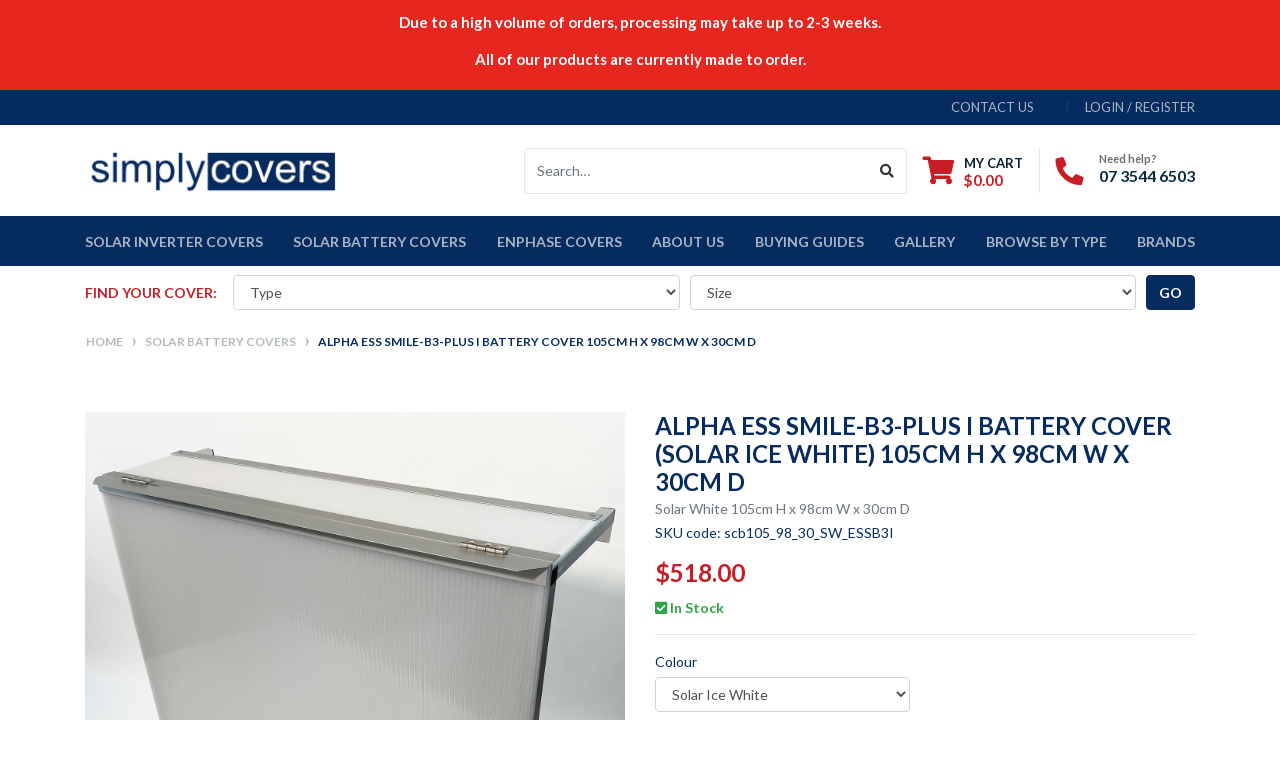

--- FILE ---
content_type: text/html; charset=utf-8
request_url: https://www.simplycovers.com.au/alpha-ess-smile-b3-plus-i-battery-cover-105cm-h-x
body_size: 37060
content:
<!DOCTYPE html>
<html lang="en">
<head itemscope itemtype="http://schema.org/WebSite">
	<meta http-equiv="Content-Type" content="text/html; charset=utf-8"/>
<meta http-equiv="x-ua-compatible" content="ie=edge">
<meta name="keywords" content="Alpha ESS,Alpha ESS Smile-B3-Plus I Battery Cover 105cm H x 98cm W x 30cm D"/>
<meta name="description" content="Alpha ESS Smile-B3-Plus I Battery Cover 105cm H x 98cm W x 30cm D - Alpha ESS"/>
<meta name="viewport" content="width=device-width, initial-scale=1, shrink-to-fit=no">
<meta name="csrf-token" content="facb96bb59a8c816ab563e3d228929f942af0f59,b4a14b732c1136868d0df44be0740ec8f65d2635,1769880022"/>
<meta property="og:image" content="https://www.simplycovers.com.au/assets/full/scb105_98_30_ESSB3I.jpg?20220916123336"/>
<meta property="og:title" content="Alpha ESS Smile-B3-Plus I Battery Cover 105cm H x 98cm W x 30cm D"/>
<meta property="og:site_name" content="Simply Covers"/>
<meta property="og:type" content="product"/>
<meta property="og:url" content="https://www.simplycovers.com.au/alpha-ess-smile-b3-plus-i-battery-cover-105cm-h-x"/>
<meta property="og:description" content="Alpha ESS Smile-B3-Plus I Battery Cover 105cm H x 98cm W x 30cm D - Alpha ESS"/>
<title itemprop='name'>Alpha ESS Smile-B3-Plus I Battery Cover 105cm H x 98cm W x 30cm D</title>
<link rel="canonical" href="https://www.simplycovers.com.au/alpha-ess-smile-b3-plus-i-battery-cover-105cm-h-x" itemprop="url"/>
<link rel="shortcut icon" href="/assets/favicon_logo.png?1761634101"/>
<!-- Neto Assets -->
<link rel="dns-prefetch preconnect" href="//assets.netostatic.com">
<link rel="dns-prefetch" href="//use.fontawesome.com">
<link rel="dns-prefetch" href="//google-analytics.com">
<link rel="stylesheet" type="text/css" href="https://use.fontawesome.com/releases/v5.7.2/css/all.css" media="all"/>
<link rel="stylesheet" type="text/css" href="https://cdn.neto.com.au/assets/neto-cdn/jquery_ui/1.12.1/jquery-ui.min.css" media="all"/>
<!--[if lte IE 8]>
	<script type="text/javascript" src="https://cdn.neto.com.au/assets/neto-cdn/html5shiv/3.7.0/html5shiv.js"></script>
	<script type="text/javascript" src="https://cdn.neto.com.au/assets/neto-cdn/respond.js/1.3.0/respond.min.js"></script>
<![endif]-->
<!-- Begin: Script 101 -->
<!-- Google Analytics -->
<script>
(function(i,s,o,g,r,a,m){i['GoogleAnalyticsObject']=r;i[r]=i[r]||function(){
(i[r].q=i[r].q||[]).push(arguments)},i[r].l=1*new Date();a=s.createElement(o),
m=s.getElementsByTagName(o)[0];a.async=1;a.src=g;m.parentNode.insertBefore(a,m)
})(window,document,'script','//www.google-analytics.com/analytics.js','ga');
ga('create', 'UA-203768061-1', 'auto');
</script>
<!-- End Google Analytics -->
<!-- End: Script 101 -->
<!-- Begin: Script 103 -->
<!-- Google Tag Manager -->
<script>(function(w,d,s,l,i){w[l]=w[l]||[];w[l].push({'gtm.start':
new Date().getTime(),event:'gtm.js'});var f=d.getElementsByTagName(s)[0],
j=d.createElement(s),dl=l!='dataLayer'?'&l='+l:'';j.async=true;j.src=
'https://www.googletagmanager.com/gtm.js?id='+i+dl;f.parentNode.insertBefore(j,f);
})(window,document,'script','dataLayer','GTM-K9XJRCG');</script>
<!-- End Google Tag Manager -->
<!-- End: Script 103 -->
<!-- Begin: Script 104 -->
<!-- Global site tag (gtag.js) - Google Analytics -->
<script async src="https://www.googletagmanager.com/gtag/js?id=G-412E4RKM3Y"></script>
<script>
  window.dataLayer = window.dataLayer || [];
  function gtag(){dataLayer.push(arguments);}
  gtag('js', new Date());
    gtag('config', 'G-412E4RKM3Y', {
      send_page_view: false
    });
</script>
<!-- End: Script 104 -->


	<link rel="preload" href="/assets/themes/gallant-20230509/css/app.css?1761634101" as="style">
	<link rel="preload" href="/assets/themes/gallant-20230509/css/style.css?1761634101" as="style">
	<link class="theme-selector" rel="stylesheet" href="/assets/themes/gallant-20230509/css/app.css?1761634101" media="all"/>
	<link rel="stylesheet" href="/assets/themes/gallant-20230509/css/style.css?1761634101" media="all"/>
</head>
<body id="n_product" class="n_gallant-20230509">
<a href="#main-content" class="sr-only sr-only-focusable">Skip to main content</a>

<style>
    .emergency-banner-wrapper {
        animation: pulse-red 3s ease-in-out infinite;
        width: 100%;
        /* TWEAK: Reduced bottom padding from 8px to 4px */
        padding: 12px 10px 4px 10px; 
        box-sizing: border-box;
    }
    .emergency-banner-content {
        max-width: 1200px; 
        margin: 0 auto;
        color: #ffffff;
        text-align: center;
        font-weight: 600;
        font-size: 15px;
        line-height: 1.4;
    }
    @keyframes pulse-red {
        0%   { background-color: #C00000; } 
        50%  { background-color: #FF4136; } 
        100% { background-color: #C00000; } 
    }
</style>

<div class="emergency-banner-wrapper">
        <div class="emergency-banner-content">
            <p style="text-align: center;">Due to a high volume of orders, processing may take up to 2-3 weeks.</p>

<p style="text-align: center;">All of our products are currently made to order.</p>
        </div>
    </div>
<header class="wrapper-header" aria-label="Header container">
	<div class="header-topbar">
		<div class="container">
			<div class="row">
				<div class="col-12 d-flex">
					<ul class="nav list-social mr-auto justify-content-center justify-content-md-start" itemscope itemtype="http://schema.org/Organization" role="contentinfo" aria-label="Social media">
						<meta itemprop="url" content="https://www.simplycovers.com.au"/>
						<meta itemprop="logo" content="https://www.simplycovers.com.au/assets/website_logo.png"/>
						<meta itemprop="name" content="Simply Covers"/>
						</ul>
					<ul class="nav ml-auto top-menu-nav" role="navigation" aria-label="Main menu">
						<!-- <li class="nav-item d-none d-sm-block"> -->
						<li class="nav-item d-sm-block">
						    <a href="https://www.simplycovers.com.au/form/contact-us/" class="nav-link text-uppercase">contact us</a>
						</li>

						<span nloader-content-id="rZp_zvzNQz5YJVX7XGjWhi00OhHKFvcMmK2GBQO_3rI4aRuy77rwMz-AvD2G3RY79UGsf-03B6tEwCHzjdbuxA" nloader-content="[base64]" nloader-data="i7ynzIrDbhpP_fFWT5zlceIW6_8hoRjIKJ_r_-eDQsk"></span></ul>
				</div>
			</div>
		</div>
	</div>
	<div class="logo-section">
	<div class="container">
		<div class="row align-items-center">
			<div class="col-7 col-sm-4 col-md-3 wrapper-logo text-sm-left">
				<a href="https://www.simplycovers.com.au" title="Simply Covers">
					<img class="logo" src="/assets/website_logo.png?1761634101" alt="Simply Covers logo"/>
				</a>
			</div>
			<div class="col-5 col-sm-8 d-flex align-items-center d-md-none ml-auto justify-content-end">
				<button class="btn btn-primary" type="button" data-toggle="collapse" data-target="#navbarMainMenu" aria-controls="navbarMainMenu" aria-expanded="false" aria-label="Toggle navigation">
					<i class="fa fa-bars fa-lg" aria-hidden="true"></i>
				</button>
				<a class="navbar-toggler d-sm-inline-block d-md-none" href="https://www.simplycovers.com.au/_mycart?tkn=cart&ts=1769880022395983" aria-label="Shopping cart">
					<i class="fa fa-shopping-cart fa-lg" aria-hidden="true"></i>
					<span class="badge badge-pill badge-secondary" rel="a2c_item_count">0</span>
				</a>
			</div>
			<div class="d-none d-md-flex col-12 col-sm-8 col-md-9 justify-content-end align-items-center">
				<div class="header-search pt-2 pt-md-0">
					<form name="productsearch" method="get" action="/" role="search" aria-label="Product search">
						<input type="hidden" name="rf" value="kw"/>
						<div class="input-group">
							<input class="form-control ajax_search" value="" id="name_search" autocomplete="off" name="kw" type="search" aria-label="Input search" placeholder="Search…"/>
							<div class="input-group-append">
								<button type="submit" value="Search" class="btn btn-outline-secondary" aria-label="Search site"><i class="fa fa-search"></i></button>
							</div>
						</div>
					</form>
				</div>
				<div id="header-cart" class="btn-group" role="group">
					<a href="https://www.simplycovers.com.au/_mycart?tkn=cart&ts=1769880022686504"  class="btn p-0 dropdown-toggle dropdown-toggle-split" data-toggle="dropdown" aria-haspopup="true" aria-expanded="false" aria-label="Shopping cart dropdown" id="cartcontentsheader">
						<p class="m-0 h2"><i class="fa fa-shopping-cart"></i></p>
						<div><span>My Cart</span><span rel="a2c_sub_total" id="header-subtotal">$0.00</span></div>
					</a>
					<ul class="dropdown-menu dropdown-menu-right float-right">
						<li class="box" id="neto-dropdown">
							<div class="body" id="cartcontents"></div>
							<div class="footer"></div>
						</li>
					</ul>
				</div>
				<div id="header-call" class="d-none d-lg-flex">
					<div class="divider"></div>
					<div class="d-flex align-items-center">
						<div><p class="mb-0 mr-3 h2"><i class="fa fa-phone"></i></p></div>
						<div>
							<p class="mb-0">Need help?</p>
							<p class="mb-0"><a href="tel:07 3544 6503">07 3544 6503</a></p>
						</div>
					</div>
				</div>
				</div>
		</div>
	</div>
	</div>
	<div class="menu-section mb-2 mb-md-0">
	<div class="container">
		<nav class="navbar navbar-expand-md navbar-light mt-0 p-md-0">
			<div class="collapse navbar-collapse" id="navbarMainMenu">
				<ul class="navbar-nav mr-auto align-items-center d-none d-md-flex flex-wrap" role="navigation" aria-label="Category menu">
					<li class="nav-item ">
					            <a href="https://www.simplycovers.com.au/solar-inverter-covers/" class="nav-link " >Solar Inverter covers</a>
								</li><li class="nav-item dropdown position-static ">
					            <a href="https://www.simplycovers.com.au/battery-covers/" class="nav-link dropdown-toggle" role="button" data-toggle="dropdown" aria-haspopup="true" aria-expanded="false">Solar Battery Covers</a>
								<div class="dropdown-menu p-lg-3">
											<div class="row">
												<div class="col-12 col-md-9">
													<ul class="mega-menu-cat p-0">
														<li class="nav-item d-inline-block w-100">
					    	<a href="https://www.simplycovers.com.au/tesla-battery-covers/" class="nav-link font-weight-bold">Tesla Battery Covers</a>
					    	</li><li class="nav-item d-inline-block w-100">
					    	<a href="https://www.simplycovers.com.au/lg-battery-covers/" class="nav-link font-weight-bold">LG Battery Covers</a>
					    	</li><li class="nav-item d-inline-block w-100">
					    	<a href="https://www.simplycovers.com.au/solar-battery-covers/solaredge-battery-covers/" class="nav-link font-weight-bold">Solaredge Battery Covers</a>
					    	</li><li class="nav-item d-inline-block w-100">
					    	<a href="https://www.simplycovers.com.au/solar-battery-covers/byd-battery-covers/" class="nav-link font-weight-bold">BYD Battery Covers</a>
					    	</li><li class="nav-item d-inline-block w-100">
					    	<a href="https://www.simplycovers.com.au/alphaess-battery-covers/" class="nav-link font-weight-bold">Alpha ESS Battery Covers</a>
					    	</li><li class="nav-item d-inline-block w-100">
					    	<a href="https://www.simplycovers.com.au/battery-covers/iStore-battery-covers/" class="nav-link font-weight-bold">iStore Solar Battery Covers</a>
					    	</li><li class="nav-item d-inline-block w-100">
					    	<a href="https://www.simplycovers.com.au/battery-covers/sungrow-battery-covers/" class="nav-link font-weight-bold">Sungrow Battery Covers</a>
					    	</li><li class="nav-item d-inline-block w-100">
					    	<a href="https://www.simplycovers.com.au/universal-battery-covers/~-663" class="nav-link font-weight-bold">Universal Battery Covers</a>
					    	</li>
													</ul>
												</div>
												<div class="col-12 col-md-3 megamenu_products"><article class="col-6 col-sm-6 col-lg-3 col-xl-3 pb-2" role="article" aria-label="Product thumbnail">
	<div class="card thumbnail card-body text-center" itemscope itemtype="http://schema.org/Product">
		<meta itemprop="brand" content="Tesla"/>
		<meta itemprop="mpn" content="scbt125_98_26_LG"/>
		<a href="https://www.simplycovers.com.au/tesla-powerwall-3-battery-cover-l-125cm-h-x-98cm-w~2858" class="thumbnail-image pb-2">
			<img src="/assets/thumb/scbt125_98_26_LG.jpg?20241002121418" itemprop="image" class="product-image img-fluid" alt="Tesla Powerwall 3 Battery Cover L 125cm H x 98cm W x 26cm D (Light Grey)" rel="itmimgscbt125_98_26_LG">
		</a>
		<p class="card-title h4" itemprop="name"><a href="https://www.simplycovers.com.au/tesla-powerwall-3-battery-cover-l-125cm-h-x-98cm-w~2858">Tesla Powerwall 3 Battery Cover L 125cm H x 98cm W</a></p>
		<p class="price" itemprop="offers" itemscope itemtype="http://schema.org/Offer" aria-label="Tesla Powerwall 3 Battery Cover L 125cm H x 98cm W x 26cm D (Light Grey) price">
				<span class="rrp-price"></span>
				<span itemprop="price" content="616">$616.00</span>
				<meta itemprop="priceCurrency" content="AUD">
			</p>
			<!-- Begin: Script 104 -->
<div
    class="ga4-product"
    data-id="scbt125_98_26_LG"
    data-name="Tesla Powerwall 3 Battery Cover L 125cm H x 98cm W x 26cm D (Light Grey)"
    data-index="1"
    data-listname="Solar Battery Covers"
    data-affiliation="Simply Covers"
    data-brand="Tesla"
    data-category="Solar Battery Covers"
    data-price="616"
    data-currency="AUD"
    data-url="https://www.simplycovers.com.au/tesla-powerwall-3-battery-cover-l-125cm-h-x-98cm-w~2858"
>
</div>
<!-- End: Script 104 -->
<!-- Purchase Logic -->
			<form class="form-inline buying-options  justify-content-center">
				<input type="hidden" id="skuzsz5Mscbt125_98_26_LG" name="skuzsz5Mscbt125_98_26_LG" value="scbt125_98_26_LG">
				<input type="hidden" id="modelzsz5Mscbt125_98_26_LG" name="modelzsz5Mscbt125_98_26_LG" value="Tesla Powerwall 3 Battery Cover L 125cm H x 98cm W x 26cm D (Light Grey)">
				<input type="hidden" id="thumbzsz5Mscbt125_98_26_LG" name="thumbzsz5Mscbt125_98_26_LG" value="/assets/thumb/scbt125_98_26_LG.jpg?20241002121418">
				<input type="hidden" id="qtyzsz5Mscbt125_98_26_LG" name="qtyzsz5Mscbt125_98_26_LG" value="1" class="input-tiny">
				<a class="notify_popup btn btn-outline-secondary btn-loads" href="https://www.simplycovers.com.au/tesla-powerwall-3-battery-cover-l-125cm-h-x-98cm-w~2858" title="Notify Me When Tesla Powerwall 3 Battery Cover L 125cm H x 98cm W x 26cm D (Light Grey) Is Back In Stock" data-loading-text="<i class='fa fa-spinner fa-spin' style='font-size: 14px'></i>">Out Of Stock</a>
				</form>
			<!-- /Purchase Logic -->
			</div>
</article>
</div>
											</div>
										</div>	
								</li><li class="nav-item ">
					            <a href="https://www.simplycovers.com.au/enphase-envoy-covers/" class="nav-link " >Enphase Covers</a>
								</li>
					<li class="nav-item ">
							  <a href="/about-us/" class="nav-link " >About Us</a>
							  </li><li class="nav-item ">
							  <a href="/buying/buying-guides/" class="nav-link " >Buying Guides</a>
							  </li><li class="nav-item ">
							  <a href="/gallery/" class="nav-link " >Gallery</a>
							  </li>
					<li class="nav-item dropdown">
					            <a href="javascript:;" class="nav-link dropdown-toggle" role="button" data-toggle="dropdown" aria-haspopup="true" aria-expanded="false">Browse by Type</a>

					                <!-- <ul class="dropdown-menu dropdown-col-3 dropdown-menu-right"> -->
									<ul class="dropdown-menu dropdown-menu-right"><li class="w-100">
							<a href="https://www.simplycovers.com.au/part-finder/enphase-envoy-covers/" class="nuhover dropdown-item">Enphase Envoy Covers</a>
						 </li><li class="w-100">
							<a href="https://www.simplycovers.com.au/part-finder/battery-covers/" class="nuhover dropdown-item">Battery Covers</a>
						 </li><li class="w-100">
							<a href="https://www.simplycovers.com.au/part-finder/solar-inverter-covers/" class="nuhover dropdown-item">Solar Inverter Covers</a>
						 </li></ul>
					        </li>
					<li class="nav-item dropdown mega-menu-parent">
					            <a href="https://www.simplycovers.com.au/battery-covers/" class="nav-link dropdown-toggle" role="button" data-toggle="dropdown" aria-haspopup="true" aria-expanded="false">Brands</a>
								<ul class="dropdown-menu mega-menu w-100"><li class="nav-item d-inline-block w-100">
										<a href="https://www.simplycovers.com.au/brand/byd/" class="nav-link font-weight-bold">
											<img class="img-fluid" src="/assets/webshop/cms/38/638.jpg?1712632590" alt="BYD"/>
										</a>
									</li>
								<li class="nav-item d-inline-block w-100">
										<a href="https://www.simplycovers.com.au/brand/fronius/" class="nav-link font-weight-bold">
											<img class="img-fluid" src="/assets/webshop/cms/13/113.png?1670256522" alt="Fronius Shade Covers"/>
										</a>
									</li>
								<li class="nav-item d-inline-block w-100">
										<a href="https://www.simplycovers.com.au/brand/sungrow/" class="nav-link font-weight-bold">
											<img class="img-fluid" src="/assets/webshop/cms/41/141.png?1615863803" alt="Sungrow"/>
										</a>
									</li>
								<li class="nav-item d-inline-block w-100">
										<a href="https://www.simplycovers.com.au/brand/growatt/" class="nav-link font-weight-bold">
											<img class="img-fluid" src="/assets/webshop/cms/35/135.png?1615863598" alt="Growatt Shade Covers"/>
										</a>
									</li>
								<li class="nav-item d-inline-block w-100">
										<a href="https://www.simplycovers.com.au/brand/tesla/" class="nav-link font-weight-bold">
											<img class="img-fluid" src="/assets/webshop/cms/31/131.png?1670163199" alt="Tesla"/>
										</a>
									</li>
								<li class="nav-item d-inline-block w-100">
										<a href="https://www.simplycovers.com.au/brand/solaredge/" class="nav-link font-weight-bold">
											<img class="img-fluid" src="/assets/webshop/cms/14/114.png?1615864200" alt="﻿Solaredge"/>
										</a>
									</li>
								<li class="nav-item d-inline-block w-100">
										<a href="https://www.simplycovers.com.au/brand/huawei/" class="nav-link font-weight-bold">
											<img class="img-fluid" src="/assets/webshop/cms/36/136.png?1670255971" alt="iStore"/>
										</a>
									</li>
								<li class="nav-item d-inline-block w-100">
										<a href="https://www.simplycovers.com.au/brand/lg-energy/" class="nav-link font-weight-bold">
											<img class="img-fluid" src="/assets/webshop/cms/95/195.png?1670256369" alt="LG Energy"/>
										</a>
									</li>
								<li class="nav-item d-inline-block w-100">
										<a href="https://www.simplycovers.com.au/brand/alpha-ess/" class="nav-link font-weight-bold">
											<img class="img-fluid" src="/assets/webshop/cms/37/137.png?1670256233" alt="Alpha ESS"/>
										</a>
									</li>
								<li class="nav-item d-inline-block w-100">
										<a href="https://www.simplycovers.com.au/brand/sma/" class="nav-link font-weight-bold">
											<img class="img-fluid" src="/assets/webshop/cms/12/112.png?1615864171" alt="SMA Shade Covers"/>
										</a>
									</li>
								<li class="nav-item d-inline-block w-100">
										<a href="https://www.simplycovers.com.au/brand/abb/" class="nav-link font-weight-bold">
											<img class="img-fluid" src="/assets/webshop/cms/30/130.png?1615862930" alt="ABB"/>
										</a>
									</li>
								<li class="nav-item d-inline-block w-100">
										<a href="https://www.simplycovers.com.au/brand/delta/" class="nav-link font-weight-bold">
											<img class="img-fluid" src="/assets/webshop/cms/32/132.png?1615863508" alt="Delta"/>
										</a>
									</li>
								<li class="nav-item d-inline-block w-100">
										<a href="https://www.simplycovers.com.au/brand/fimer/" class="nav-link font-weight-bold">
											<img class="img-fluid" src="/assets/webshop/cms/33/133.png?1615863540" alt="Fimer Shade Covers"/>
										</a>
									</li>
								<li class="nav-item d-inline-block w-100">
										<a href="https://www.simplycovers.com.au/brand/fronius/~-665" class="nav-link font-weight-bold">
											<img class="img-fluid" src="https://cdn.neto.com.au/assets/neto-cdn/images/default_product.gif" alt="Fronius"/>
										</a>
									</li>
								<li class="nav-item d-inline-block w-100">
										<a href="https://www.simplycovers.com.au/brand/goodwe/" class="nav-link font-weight-bold">
											<img class="img-fluid" src="/assets/webshop/cms/34/134.png?1615863569" alt="Goodwe Shade Covers"/>
										</a>
									</li>
								<li class="nav-item d-inline-block w-100"><a href="https://www.simplycovers.com.au/brands/">View all brands</a></li>
					        	</ul>
					        </li>
				</ul>
				<div class="burger-menu d-block d-md-none">
            		<div class="">
            			<ul class="nav navbar-nav">
            				<li class=""> <a href="https://www.simplycovers.com.au/solar-inverter-covers/" >Solar Inverter covers </a>
            					            </li><li class="dropdown dropdown-hover"> <a href="javascript:;" class="dropdown-toggle">Solar Battery Covers <span><i class="fa fa-plus"></i></span></a>
            					            <ul class="nav navbar-nav d-none">
            					                    <li class=""> <a href="https://www.simplycovers.com.au/tesla-battery-covers/" class="nuhover dropdown-toggle">Tesla Battery Covers </a>
            					            </li><li class=""> <a href="https://www.simplycovers.com.au/lg-battery-covers/" class="nuhover dropdown-toggle">LG Battery Covers </a>
            					            </li><li class=""> <a href="https://www.simplycovers.com.au/solar-battery-covers/solaredge-battery-covers/" class="nuhover dropdown-toggle">Solaredge Battery Covers </a>
            					            </li><li class=""> <a href="https://www.simplycovers.com.au/solar-battery-covers/byd-battery-covers/" class="nuhover dropdown-toggle">BYD Battery Covers </a>
            					            </li><li class=""> <a href="https://www.simplycovers.com.au/alphaess-battery-covers/" class="nuhover dropdown-toggle">Alpha ESS Battery Covers </a>
            					            </li><li class=""> <a href="https://www.simplycovers.com.au/battery-covers/iStore-battery-covers/" class="nuhover dropdown-toggle">iStore Solar Battery Covers </a>
            					            </li><li class=""> <a href="https://www.simplycovers.com.au/battery-covers/sungrow-battery-covers/" class="nuhover dropdown-toggle">Sungrow Battery Covers </a>
            					            </li><li class=""> <a href="https://www.simplycovers.com.au/universal-battery-covers/~-663" class="nuhover dropdown-toggle">Universal Battery Covers </a>
            					            </li>
            					               	</ul>
            					            </li><li class=""> <a href="https://www.simplycovers.com.au/enphase-envoy-covers/" >Enphase Covers </a>
            					            </li>	
            					<li class=""> <a href="/about-us/" >About Us </a>
            					            </li><li class=""> <a href="/buying/buying-guides/" >Buying Guides </a>
            					            </li><li class=""> <a href="/gallery/" >Gallery </a>
            					            </li>
								<li class="dropdown dropdown-hover">
											<a href="javascript:;" class="dropdown-toggle">Browse by Type <span><i class="fa fa-plus"></i></span></a>
											<ul class="nav navbar-nav d-none"><li><a href="https://www.simplycovers.com.au/part-finder/enphase-envoy-covers/">Enphase Envoy Covers</a></li><li><a href="https://www.simplycovers.com.au/part-finder/battery-covers/">Battery Covers</a></li><li><a href="https://www.simplycovers.com.au/part-finder/solar-inverter-covers/">Solar Inverter Covers</a></li></ul>
										</li>
								<li class="dropdown dropdown-hover">
											<a href="javascript:;" class="dropdown-toggle">Brands <span><i class="fa fa-plus"></i></span></a>
											<ul class="nav navbar-nav d-none"><li class="brand-item-2"><a href="https://www.simplycovers.com.au/brand/byd/">BYD</a></li>
											<li class="brand-item-3"><a href="https://www.simplycovers.com.au/brand/fronius/">Fronius Shade Covers</a></li>
											<li class="brand-item-4"><a href="https://www.simplycovers.com.au/brand/sungrow/">Sungrow</a></li>
											<li class="brand-item-5"><a href="https://www.simplycovers.com.au/brand/growatt/">Growatt Shade Covers</a></li>
											<li class="brand-item-6"><a href="https://www.simplycovers.com.au/brand/tesla/">Tesla</a></li>
											<li class="brand-item-7"><a href="https://www.simplycovers.com.au/brand/solaredge/">﻿Solaredge</a></li>
											<li class="brand-item-8"><a href="https://www.simplycovers.com.au/brand/huawei/">iStore</a></li>
											<li class="brand-item-9"><a href="https://www.simplycovers.com.au/brand/lg-energy/">LG Energy</a></li>
											<li class="brand-item-10"><a href="https://www.simplycovers.com.au/brand/alpha-ess/">Alpha ESS</a></li>
											<li class="brand-item-11"><a href="https://www.simplycovers.com.au/brand/sma/">SMA Shade Covers</a></li>
											<li class="brand-item-12"><a href="https://www.simplycovers.com.au/brand/abb/">ABB</a></li>
											<li class="brand-item-13"><a href="https://www.simplycovers.com.au/brand/delta/">Delta</a></li>
											<li class="brand-item-14"><a href="https://www.simplycovers.com.au/brand/fimer/">Fimer Shade Covers</a></li>
											<li class="brand-item-15"><a href="https://www.simplycovers.com.au/brand/fronius/~-665">Fronius</a></li>
											<li class="brand-item-16"><a href="https://www.simplycovers.com.au/brand/goodwe/">Goodwe Shade Covers</a></li>
											<li><a href="https://www.simplycovers.com.au/">View all brands</a></li>
											</ul>
										</li>
							</ul>
            		</div>
            	</div>
		  </div>
		</nav>
	</div>
</div>
<!-- Part finder - use custom content type -->
<div class="part-finder">
	<div class="container">
		<div class="row align-items-center justify-content-center">
			<div class="col-12">
				<form class="d-block d-md-none mb-2" name="productsearch" method="get" action="/" role="search"
					aria-label="Product search">
					<input type="hidden" name="rf" value="kw" />
					<div class="input-group">
						<input class="form-control ajax_search" value=""
							id="name_search-xs" autocomplete="off" name="kw" type="search" placeholder="Search…"
							aria-label="Input search" />
						<div class="input-group-append">
							<button type="submit" value="Search" class="btn btn-outline-secondary" aria-label="Search site"><i
									class="fa fa-search" aria-hidden="true"></i></button>
						</div>
					</div>
				</form>
				<div id="parts_finder">
				            <button class="d-md-none btn btn-primary btn-block mb-2 font-weight-bold text-uppercase" data-toggle="collapse" data-target=".parts-finder-content">
				                
				                Find your cover
				            
				            <i aria-hidden="true" class="fa fa-arrow-down"></i>
				            </button>
				            <div class="parts-finder-content py-1 collapse d-md-block">
								<input type="hidden" id="clist_search" value="button" />
				                <input type="hidden" id="clist_size" value="2" />
				                <input type="hidden" id="clist_hidden" value="" />
				                <div id="compat_list" class="d-flex flex-column flex-md-row justify-content-around align-items-center">
				                    <p class="d-none d-md-flex mb-0 text-nowrap mr-md-3 font-weight-bold text-uppercase">Find your cover:</p><select name="clist_11_1"  id="clist_11_1" class="compatibility_list form-control" rel="Option Above">
				                        <option value="">Type</option>
				                <option value="144" >Solar Inverter Covers</option><option value="105" >Battery Covers</option><option value="324" >Custom Covers</option><option value="109" >Enphase Envoy Covers</option></select><select name="clist_11_2"  id="clist_11_2" class="compatibility_list form-control" rel="Option Above">
				                        <option value="">Size</option>
				                </select><button type="submit" class="btn btn-primary text-uppercase font-weight-bold compat-btn col-12 col-md-auto">go</button>
				                </div>
				            </div>
						</div>
			</div>
		</div>
	</div>
</div>
</header>
<div class="container-fluid breadcrumb-section px-0">
	    <div class="container">
        	<div class="row">
        		<nav aria-label="breadcrumb">
        			<ol class="breadcrumb" itemscope itemtype="http://schema.org/BreadcrumbList">
        				<li class="breadcrumb-item" itemprop="itemListElement" itemscope itemtype="http://schema.org/ListItem">
        					<a href="https://www.simplycovers.com.au" itemprop="item"><span itemprop="name">Home</span></a>
        					<meta itemprop="position" content="0" />
        				</li><li class="breadcrumb-item" itemprop="itemListElement" itemscope itemtype="http://schema.org/ListItem">
        					<a href="/battery-covers/" itemprop="item"><span itemprop="name">Solar Battery Covers</span></a>
        					<meta itemprop="position" content="1" />
        				</li><li class="breadcrumb-item" itemprop="itemListElement" itemscope itemtype="http://schema.org/ListItem">
        					<a href="/alpha-ess-smile-b3-plus-i-battery-cover-105cm-h-x" itemprop="item"><span itemprop="name">Alpha ESS Smile-B3-Plus I Battery Cover 105cm H x 98cm W x 30cm D</span></a>
        					<meta itemprop="position" content="2" />
        				</li></ol>
        		</nav>
    		</div>
		</div>
	</div>
<div id="main-content" class="container mt-5" role="main">
	<div class="row">

<div class="col-12">
		<div class="row" itemscope itemtype="http://schema.org/Product">
			<section class="col-12 col-lg-6" role="contentinfo" aria-label="Product images">
				<div id="_jstl__images"><input type="hidden" id="_jstl__images_k0" value="template"/><input type="hidden" id="_jstl__images_v0" value="aW1hZ2Vz"/><input type="hidden" id="_jstl__images_k1" value="type"/><input type="hidden" id="_jstl__images_v1" value="aXRlbQ"/><input type="hidden" id="_jstl__images_k2" value="onreload"/><input type="hidden" id="_jstl__images_v2" value=""/><input type="hidden" id="_jstl__images_k3" value="content_id"/><input type="hidden" id="_jstl__images_v3" value="147"/><input type="hidden" id="_jstl__images_k4" value="sku"/><input type="hidden" id="_jstl__images_v4" value="scb105_98_30_SW_ESSB3I"/><input type="hidden" id="_jstl__images_k5" value="preview"/><input type="hidden" id="_jstl__images_v5" value="y"/><div id="_jstl__images_r"><div class="main-image text-center">
	<a href="/assets/full/scb105_98_30_SW_ESSB3I.jpg?20220916123842" data-lightbox="product-lightbox" data-title="Product main image" rel="product_images">
		<div class="zoom">
			<img src="/assets/full/scb105_98_30_SW_ESSB3I.jpg?20220916123842" rel="itmimgscb105_98_30_SW_ESSB3I" alt="Product main image" border="0" id="main-image" itemprop="image">
		</div>
	</a>
</div>
<div class="row align-items-center products_alt_images">
	<div class="col-3 col-md-3">
		<a href="javascript:;" rel="/assets/full/scb105_98_30_SW_ESSB3I.jpg?20220916123842" class="dahactive">
			<img src="/assets/thumb/scb105_98_30_SW_ESSB3I.jpg?20220916123843" class="img-fluid product-image-small">
		</a>
	</div>
<div class="col-3 col-md-3">
			<a href="javascript:;" rel="/assets/alt_1/scb105_98_30_SW_ESSB3I.jpg?20220916123843">
				<img src="/assets/alt_1_thumb/scb105_98_30_SW_ESSB3I.jpg?20220916123843" class="img-fluid product-image-small">
			</a>
		</div>
</div></div></div>
			</section>
			<section class="col-12 col-lg-6" role="contentinfo" aria-label="Products information">
				<div id="_jstl__header"><input type="hidden" id="_jstl__header_k0" value="template"/><input type="hidden" id="_jstl__header_v0" value="aGVhZGVy"/><input type="hidden" id="_jstl__header_k1" value="type"/><input type="hidden" id="_jstl__header_v1" value="aXRlbQ"/><input type="hidden" id="_jstl__header_k2" value="preview"/><input type="hidden" id="_jstl__header_v2" value="y"/><input type="hidden" id="_jstl__header_k3" value="sku"/><input type="hidden" id="_jstl__header_v3" value="scb105_98_30_SW_ESSB3I"/><input type="hidden" id="_jstl__header_k4" value="content_id"/><input type="hidden" id="_jstl__header_v4" value="147"/><input type="hidden" id="_jstl__header_k5" value="onreload"/><input type="hidden" id="_jstl__header_v5" value=""/><div id="_jstl__header_r"><div class="row">
	<meta itemprop="itemCondition" content="NewCondition">
	<meta itemprop="brand" content="Alpha ESS"/>
	<div class="wrapper-product-title col-12">
		<h1 itemprop="name" aria-label="Product Name">
			Alpha ESS Smile-B3-Plus I Battery Cover (Solar Ice White) 105cm H x 98cm W x 30cm D
		</h1>
		<h3 class="text-muted" role="heading" aria-label="Product Subtitle">Solar White 105cm H x 98cm W x 30cm D</h3>
		<p class="product-sku" role="SKU" aria-label="Product SKU">SKU code: scb105_98_30_SW_ESSB3I</p>
		<div id="_jstl__reviews"><input type="hidden" id="_jstl__reviews_k0" value="template"/><input type="hidden" id="_jstl__reviews_v0" value="cmV2aWV3cw"/><input type="hidden" id="_jstl__reviews_k1" value="type"/><input type="hidden" id="_jstl__reviews_v1" value="aXRlbQ"/><input type="hidden" id="_jstl__reviews_k2" value="onreload"/><input type="hidden" id="_jstl__reviews_v2" value=""/><input type="hidden" id="_jstl__reviews_k3" value="content_id"/><input type="hidden" id="_jstl__reviews_v3" value="147"/><input type="hidden" id="_jstl__reviews_k4" value="sku"/><input type="hidden" id="_jstl__reviews_v4" value="scb105_98_30_ESSB3I"/><div id="_jstl__reviews_r"></div></div>

	</div>
	<div itemprop="offers" itemscope itemtype="http://schema.org/Offer" class="wrapper-pricing col-12">
				<meta itemprop="priceCurrency" content="AUD">
				<div class="d-flex align-items-center float-left w-100">
					<div class="h1" itemprop="price" content="518" aria-label="Store Price">
						$518.00
					</div>
					</div>
				
				<span itemprop="availability" content="http://schema.org/InStock" class="text-success font-weight-bold"><i class="fa fa-check-square"></i> In Stock</span>
				</div>
		</div></div></div>
				<!-- child products -->
				<form autocomplete="off" class="variation-wrapper">
  <input type="hidden" id="_itmspec_sku" value="scb105_98_30_ESSB3I">
    <hr aria-hidden="true"/>
    <div class="row" role="contentinfo" aria-label="Product variation selection"><div class="_itmspec_listopt col-12 col-lg-6" ref="1" aria-label="Colour variation selection">
          <div class="variation-name">
            <label for="1_itmspec_opt">Colour</label>
          </div>
            <div class="specific">
              <input type="hidden" class="_itmspec_val" ref="1" value="1">
              <div class="n-wrapper-form-control">
                <span class="_itmspec_optpl" ref="1">
                  <select id="1_itmspec_opt" name="1_itmspec_opt" class="_itmspec_opt form-control" ref="1">
	<option value="1" selected>Solar Ice White </option>
	<option value="3" >Light Grey (Out of Stock) </option>
	</select>
                </span>
              </div>
            </div>
        </div>
	</div>
  </form>
				<!-- addtocart functionality -->
					<div id="_jstl__buying_options"><input type="hidden" id="_jstl__buying_options_k0" value="template"/><input type="hidden" id="_jstl__buying_options_v0" value="YnV5aW5nX29wdGlvbnM"/><input type="hidden" id="_jstl__buying_options_k1" value="type"/><input type="hidden" id="_jstl__buying_options_v1" value="aXRlbQ"/><input type="hidden" id="_jstl__buying_options_k2" value="preview"/><input type="hidden" id="_jstl__buying_options_v2" value="y"/><input type="hidden" id="_jstl__buying_options_k3" value="sku"/><input type="hidden" id="_jstl__buying_options_v3" value="scb105_98_30_SW_ESSB3I"/><input type="hidden" id="_jstl__buying_options_k4" value="content_id"/><input type="hidden" id="_jstl__buying_options_v4" value="147"/><input type="hidden" id="_jstl__buying_options_k5" value="onreload"/><input type="hidden" id="_jstl__buying_options_v5" value=""/><div id="_jstl__buying_options_r"><div class="extra-options">
	
		<hr aria-hidden="true"/>
		<!-- PRODUCT OPTIONS -->
		

		
		
		
		<form class="buying-options" autocomplete="off" role="form" aria-label="Product purchase form">
			<input type="hidden" id="modeluFCTNscb105_98_30_SW_ESSB3I" name="model" value="Alpha ESS Smile-B3-Plus I Battery Cover (Solar Ice White) 105cm H x 98cm W x 30cm D">
			<input type="hidden" id="thumbuFCTNscb105_98_30_SW_ESSB3I" name="thumb" value="/assets/thumb/scb105_98_30_SW_ESSB3I.jpg?20220916123843">
			<input type="hidden" id="skuuFCTNscb105_98_30_SW_ESSB3I" name="sku" value="scb105_98_30_SW_ESSB3I">
			<p class="dah_psectitle mb-0">Quantity:</p>
			<div class="row mx-auto btn-stack align-tems-center">
				<div>
					<label class="sr-only" for="qtyuFCTNscb105_98_30_SW_ESSB3I">Alpha ESS Smile-B3-Plus I Battery Cover (Solar Ice White) 105cm H x 98cm W x 30cm D quantity field</label>
					<input type="number" min="0" class="form-control qty form-control-lg" id="qtyuFCTNscb105_98_30_SW_ESSB3I" name="qty" aria-label="Alpha ESS Smile-B3-Plus I Battery Cover (Solar Ice White) 105cm H x 98cm W x 30cm D quantity field" value="1" size="2"/>
				</div>
				<div class="mx-2">
					<button type="button" title="Add Alpha ESS Smile-B3-Plus I Battery Cover (Solar Ice White) 105cm H x 98cm W x 30cm D to Cart" class="addtocart btn btn-primary btn-block btn-lg btn-ajax-loads" data-loading-text="<i class='fa fa-spinner fa-spin' style='font-size: 14px'></i>" rel="uFCTNscb105_98_30_SW_ESSB3I">Add to Cart</button>
					</div>
				<div>
					<div class="product-wishlist">
							<span nloader-content-id="Pr6GAU4gv1o-DNyS5WI2KBVpuqheFUatgo7MmTZrFj8tAIzITN5YR9j7qqHUaAH8eYEjj5ruR0JhYhUlEWYNZs" nloader-content="[base64]" nloader-data="[base64]"></span>
						</div>
					</div>
			</div>
		</form>
		<section class="mt-3" id="shipbox" role="contentinfo" aria-label="Calculate shipping">
	<div><p class="dah_psectitle mb-0">Calculate Shipping:</p></div>
	<div>
		<div class="row btn-stack">
			<!-- postcode search -->
				<div class="col-12 col-md-3">
					<input type="number" id="n_qty" name="n_qty" value="" min="1" class="form-control" placeholder="Qty" aria-label="qty">
				</div>
				<div class="col-12 col-md-3">
					<select id="ship_country" class="form-control" aria-label="Country">
						<option value="AU" selected>Australia</option>
					</select>
				</div>
				<div class="col-12 col-md-3">
					<input type="text" id="ship_zip" name="ship_zip" value="" size="5" class="form-control" placeholder="Post Code" aria-label="Post code">
				</div>
				<div class="col-12 col-md-3">
					<button type="button" class="btn btn-block btn-primary btn-loads" data-loading-text="<i class='fa fa-sync fa-spin' style='font-size: 14px'></i>" title="Calculate" onClick="$.load_ajax_template('_buying_options', {'showloading': '1', 'sku': 'scb105_98_30_SW_ESSB3I', 'qty': $('#n_qty').val(), 'ship_zip': $('#ship_zip').val(), 'ship_country': $('#ship_country').val()});">Calculate</button>
				</div>
			</div>
		<br />
				<div role="alert" aria-atomic="true" aria-label="Shipping results"><div role="group" aria-label="Shipping method option">
				<hr aria-hidden="true"/>
				<strong>Free pick-up from store</strong> - FREE <br />
				<i class="text-muted">Visit our warehouse in West End Brisbane to pickup your order. Pickup times are Monday to Friday from 8:30am to 6pm, Saturday 9am-4pm, Sunday 10am-4pm
Please wait for confirmation that your order is ready before attempting pickup.</i>
				</div></div>
	</div>
</section>
		</div>

<div class="row mx-0 text-left pshare-nav mt-3">
	<p class="dah_psectitle mb-0">Share This Item:</p>
	<nav class="nav align-items-center">
	  <a class="nav-link py-0 px-1" href="//www.facebook.com/sharer/sharer.php?u=https%3A%2F%2Fwww.simplycovers.com.au%2Falpha-ess-smile-b3-plus-i-battery-cover-solar-ice"><i class="fab fa-facebook-f" aria-hidden="true"></i></a>
	  <a class="nav-link py-0 px-1" href="//twitter.com/intent/tweet/?text=Alpha%20ESS%20Smile-B3-Plus%20I%20Battery%20Cover%20%28Solar%20Ice%20White%29%20105cm%20H%20x%2098cm%20W%20x%2030cm%20D&amp;url=https%3A%2F%2Fwww.simplycovers.com.au%2Falpha-ess-smile-b3-plus-i-battery-cover-solar-ice"><i class="fab fa-twitter" aria-hidden="true"></i></a>
	  <a class="nav-link py-0 px-1" href="//www.pinterest.com/pin/create/button/?url=https%3A%2F%2Fwww.simplycovers.com.au%2Falpha-ess-smile-b3-plus-i-battery-cover-solar-ice&amp;media=https%3A%2F%2Fwww.simplycovers.com.au%2Fassets%2Ffull%2Fscb105_98_30_SW_ESSB3I.jpg%3F20220916123842&amp;description=Alpha%20ESS%20Smile-B3-Plus%20I%20Battery%20Cover%20%28Solar%20Ice%20White%29%20105cm%20H%20x%2098cm%20W%20x%2030cm%20D"><i class="fab fa-pinterest-p" aria-hidden="true"></i></a>
	</nav>
</div>
<div class="modal fade notifymodal" id="notifymodal">
	<div class="modal-dialog">
		<div class="modal-content">
			<div class="modal-header">
				<h4 class="modal-title">Notify me when back in stock</h4>
			</div>
			<div class="modal-body">
				<div class="form-group">
					<label>Your Name</label>
					<input placeholder="Jane Smith" name="from_name" id="from_name" type="text" class="form-control" value="">
				</div>
				<div class="form-group">
					<label>Your Email Address</label>
					<input placeholder="jane.smith@test.com.au" name="from" id="from" type="email" class="form-control" value="">
				</div>
				<div class="checkbox">
					<label>
						<input type="checkbox" value="y" class="terms_box" required/>
						I have read and agree to
						<a href="#" data-toggle="modal" data-target="#termsModal">Terms &amp; Conditions</a> and
						<a href="#" data-toggle="modal" data-target="#privacyModal">Privacy Policy</a>.
					</label>
					<span class="help-block hidden">Please tick this box to proceed.</span>
				</div>
			</div>
			<div class="modal-footer">
				<input class="btn btn-danger" type="button" data-dismiss="modal" value="Cancel">
				<input class="btn btn-success js-notifymodal-in-stock" data-sku="scb105_98_30_SW_ESSB3I" type="button" value="Save My Details">
			</div>
		</div><!-- /.modal-content -->
	</div>
</div>
</div></div>
				</section>
		</div>
		<div class="row mt-2">
				
				
				<div class="col-12">
					<div class="tabbable">
	<ul class="nav nav-tabs" role="tablist">
		<li class="nav-item mr-2" id="tabDescription" role="tab" aria-controls="description" aria-selected="true">
			<a class="nav-link active" href="#description" data-toggle="tab">Description</a>
		</li>
		<li class="nav-item mr-2" id="tabSpecifications" role="tab" aria-controls="specifications" aria-selected="false">
			<a class="nav-link" href="#specifications" data-toggle="tab">Specifications</a>
		</li>
		<li class="nav-item" id="tabReviews" role="tab" aria-controls="reviews" aria-selected="false">
				<a class="nav-link reviews" href="#reviews" data-toggle="tab">
					Reviews
					<i class="far fa-star" aria-hidden="true"></i>
					<i class="far fa-star" aria-hidden="true"></i>
					<i class="far fa-star" aria-hidden="true"></i>
					<i class="far fa-star" aria-hidden="true"></i>
					<i class="far fa-star" aria-hidden="true"></i>
					</a>
			</li>
		</ul>
	<div class="tab-content">
		<div class="tab-pane active" id="description" role="tabpanel" aria-labelledby="tabDescription">
			<div class="card mb-2 mb-md-0">
				<div class="card-header py-1 px-2" id="headingDescription">
					<h5 class="mb-0">
						<button class="btn btn-link btn-block text-left" type="button" data-toggle="collapse" data-target="#accordionDescription" aria-expanded="true" aria-controls="accordionDescription">
							Description
						</button>
					</h5>
				</div>
				<div id="accordionDescription" class="collapse" aria-labelledby="headingDescription">
					<div class="card-body p-md-0">
						<section class="productdetails n-responsive-content" aria-label="Product Description">
							<p>Alpha ESS Smile-B3-Plus I Battery Cover&nbsp;105cm high x 98cm wide x 30cm deep</p>

<p>Our covers are designed to protect your product from the harsh sunlight. They have a hinged front secured with catches at the bottom and include a top.</p>

<p>The top has a 7cm gap at the back for ventilation and to clear conduit and any uneven walls.</p>

<p>The cover is light in weight and easily fixed to the wall through the 4 wall tabs on the legs. There are no cross rails at the bottom or sides allowing easy positioning to avoid switches, conduit and other obstacles.</p>

						</section>
					</div>
				</div>
			</div>
		</div>
		<div class="tab-pane" id="specifications" role="tabpanel" aria-labelledby="tabSpecifications">
			<div class="card mb-2 mb-md-0">
				<div class="card-header py-1 px-2" id="headingSpecificatoin">
					<h5 class="mb-0">
						<button class="btn btn-link btn-block text-left" type="button" data-toggle="collapse" data-target="#accordionSpecifications" aria-expanded="true" aria-controls="accordionSpecifications">
							Specifications
						</button>
					</h5>
				</div>
				<div id="accordionSpecifications" class="collapse" aria-labelledby="headingSpecificatoin">
					<div class="card-body p-md-0">
						<table class="table">
							<tbody>
								<tr>
									<td><strong>SKU</strong></td>
									<td>scb105_98_30_ESSB3I</td>
								</tr>
								<tr>
										<td><strong>Brand</strong></td>
										<td>Alpha ESS</td>
									</tr>
								<tr>
										<td><strong>Shipping Weight</strong></td>
										<td>8.0000kg</td>
									</tr>
								<tr>
										<td><strong>Shipping Width</strong></td>
										<td>1.010m</td>
									</tr>
								<tr>
										<td><strong>Shipping Height</strong></td>
										<td>0.130m</td>
									</tr>
								<tr>
										<td><strong>Shipping Length</strong></td>
										<td>1.090m</td>
									</tr>
								</tbody>
						</table>
					</div>
				</div>
			</div>
		</div>
		<div class="tab-pane" id="reviews" role="tabpanel" aria-labelledby="tabReviews">
				<div class="card mb-2 mb-md-0">
					<div class="card-header py-1 px-2" id="headingReviews">
						<h5 class="mb-0">
							<button class="btn btn-link btn-block text-left" type="button" data-toggle="collapse" data-target="#accordionReviews" aria-expanded="true" aria-controls="accordionReviews">
								Reviews
								<i class="far fa-star" aria-hidden="true"></i>
								<i class="far fa-star" aria-hidden="true"></i>
								<i class="far fa-star" aria-hidden="true"></i>
								<i class="far fa-star" aria-hidden="true"></i>
								<i class="far fa-star" aria-hidden="true"></i>
								</button>
						</h5>
					</div>
					<div id="accordionReviews" class="collapse" aria-labelledby="headingReviews">
						<div class="card-body p-md-0">
							
							<h4>Be The First To Review This Product!</h4>
								<p>Help other Simply Covers users shop smarter by writing reviews for products you have purchased.</p>
								<p><a class="btn btn-default" href="https://www.simplycovers.com.au/_myacct/write_review?item=scb105_98_30_ESSB3I"><i class="far fa-edit"></i> Write a product review</a></p>
							</div>
					</div>
				</div>
			</div><!--/.tab-pane-->
		</div><!--/.tab-content-->
</div><!--/.tabbable-->
					</div>
				<div class="col-12">
					
					
					
					<h2 class="section-title">More From <span>This Category</span></h2>
						<div class="row products-row"><article class="col-6 col-sm-6 col-lg-3 col-xl-3 pb-2" role="article" aria-label="Product thumbnail">
	<div class="card thumbnail card-body text-center" itemscope itemtype="http://schema.org/Product">
		<meta itemprop="brand" content="LG Energy"/>
		<meta itemprop="mpn" content="scb105_98_30_SW"/>
		<a href="https://www.simplycovers.com.au/lg-resu-10hv-battery-cover-solar-white-105cm-h-x-9" class="thumbnail-image pb-2">
			<img src="/assets/thumb/scb105_98_30_SW.jpg?20210514181137" itemprop="image" class="product-image img-fluid" alt="LG RESU 10HV Battery Cover (Solar White) 105cm H x 98cm W x 30cm D" rel="itmimgscb105_98_30_SW">
		</a>
		<p class="card-title h4" itemprop="name"><a href="https://www.simplycovers.com.au/lg-resu-10hv-battery-cover-solar-white-105cm-h-x-9">LG RESU 10HV Battery Cover (Solar White) 105cm H x</a></p>
		<p class="price" itemprop="offers" itemscope itemtype="http://schema.org/Offer" aria-label="LG RESU 10HV Battery Cover (Solar White) 105cm H x 98cm W x 30cm D price">
				<span class="rrp-price"></span>
				<span itemprop="price" content="518">$518.00</span>
				<meta itemprop="priceCurrency" content="AUD">
			</p>
			<!-- Begin: Script 104 -->
<div
    class="ga4-product"
    data-id="scb105_98_30_SW"
    data-name="LG RESU 10HV Battery Cover (Solar White) 105cm H x 98cm W x 30cm D"
    data-index="1"
    data-listname=""
    data-affiliation="Simply Covers"
    data-brand="LG Energy"
    data-category=""
    data-price="518"
    data-currency="AUD"
    data-url="https://www.simplycovers.com.au/lg-resu-10hv-battery-cover-solar-white-105cm-h-x-9"
>
</div>
<!-- End: Script 104 -->
<!-- Purchase Logic -->
			<form class="form-inline buying-options  justify-content-center">
				<input type="hidden" id="skuYj3Tvscb105_98_30_SW" name="skuYj3Tvscb105_98_30_SW" value="scb105_98_30_SW">
				<input type="hidden" id="modelYj3Tvscb105_98_30_SW" name="modelYj3Tvscb105_98_30_SW" value="LG RESU 10HV Battery Cover (Solar White) 105cm H x 98cm W x 30cm D">
				<input type="hidden" id="thumbYj3Tvscb105_98_30_SW" name="thumbYj3Tvscb105_98_30_SW" value="/assets/thumb/scb105_98_30_SW.jpg?20210514181137">
				<input type="hidden" id="qtyYj3Tvscb105_98_30_SW" name="qtyYj3Tvscb105_98_30_SW" value="1" class="input-tiny">
				<button type="button" title="Add LG RESU 10HV Battery Cover (Solar White) 105cm H x 98cm W x 30cm D to Cart" class="addtocart btn-primary btn btn-loads" rel="Yj3Tvscb105_98_30_SW" data-loading-text="<i class='fa fa-spinner fa-spin' style='font-size: 14px'></i>">Add to Cart</button>
				</form>
			<!-- /Purchase Logic -->
			</div>
</article>
<article class="col-6 col-sm-6 col-lg-3 col-xl-3 pb-2" role="article" aria-label="Product thumbnail">
	<div class="card thumbnail card-body text-center" itemscope itemtype="http://schema.org/Product">
		<meta itemprop="brand" content="LG Energy"/>
		<meta itemprop="mpn" content="scb77_70_30"/>
		<a href="https://www.simplycovers.com.au/lg-resu10-lv-battery-cover-77cm-h-x-70cm-w-x-30cm" class="thumbnail-image pb-2">
			<img src="/assets/thumb/scb77_70_30.jpg?20211015153949" itemprop="image" class="product-image img-fluid" alt="LG RESU10 LV Battery Cover 77cm H x 70cm W x 30cm D" rel="itmimgscb77_70_30">
		</a>
		<p class="card-title h4" itemprop="name"><a href="https://www.simplycovers.com.au/lg-resu10-lv-battery-cover-77cm-h-x-70cm-w-x-30cm">LG RESU10 LV Battery Cover 77cm H x 70cm W x 30cm </a></p>
		<p class="price" itemprop="offers" itemscope itemtype="http://schema.org/Offer" aria-label="LG RESU10 LV Battery Cover 77cm H x 70cm W x 30cm D price">
				<span class="rrp-price"></span>
				<span itemprop="price" content="383">From&nbsp;$383.00</span>
				<meta itemprop="priceCurrency" content="AUD">
			</p>
			<!-- Begin: Script 104 -->
<div
    class="ga4-product"
    data-id="scb77_70_30"
    data-name="LG RESU10 LV Battery Cover 77cm H x 70cm W x 30cm D"
    data-index="2"
    data-listname=""
    data-affiliation="Simply Covers"
    data-brand="LG Energy"
    data-category=""
    data-price="383"
    data-currency="AUD"
    data-url="https://www.simplycovers.com.au/lg-resu10-lv-battery-cover-77cm-h-x-70cm-w-x-30cm"
>
</div>
<!-- End: Script 104 -->
<!-- Purchase Logic -->
			<form class="form-inline buying-options  justify-content-center">
				<input type="hidden" id="skuov8JSscb77_70_30" name="skuov8JSscb77_70_30" value="scb77_70_30">
				<input type="hidden" id="modelov8JSscb77_70_30" name="modelov8JSscb77_70_30" value="LG RESU10 LV Battery Cover 77cm H x 70cm W x 30cm D">
				<input type="hidden" id="thumbov8JSscb77_70_30" name="thumbov8JSscb77_70_30" value="/assets/thumb/scb77_70_30.jpg?20211015153949">
				<input type="hidden" id="qtyov8JSscb77_70_30" name="qtyov8JSscb77_70_30" value="1" class="input-tiny">
				<a href="https://www.simplycovers.com.au/lg-resu10-lv-battery-cover-77cm-h-x-70cm-w-x-30cm" title="View LG RESU10 LV Battery Cover 77cm H x 70cm W x 30cm D Buying Options" class="btn btn-primary btn-loads" data-loading-text="<i class='fa fa-spinner fa-spin' style='font-size: 14px'></i>">See Options</a>
				</form>
			<!-- /Purchase Logic -->
			</div>
</article>
<article class="col-6 col-sm-6 col-lg-3 col-xl-3 pb-2" role="article" aria-label="Product thumbnail">
	<div class="card thumbnail card-body text-center" itemscope itemtype="http://schema.org/Product">
		<meta itemprop="brand" content="LG Energy"/>
		<meta itemprop="mpn" content="scb86_70_30"/>
		<a href="https://www.simplycovers.com.au/lg-resu12-lv-battery-cover-86cm-h-x-70cm-w-x-30cm" class="thumbnail-image pb-2">
			<img src="/assets/thumb/scb86_70_30.jpg?20211013165249" itemprop="image" class="product-image img-fluid" alt="LG RESU12 LV Battery Cover 86cm H x 70cm W x 30cm D" rel="itmimgscb86_70_30">
		</a>
		<p class="card-title h4" itemprop="name"><a href="https://www.simplycovers.com.au/lg-resu12-lv-battery-cover-86cm-h-x-70cm-w-x-30cm">LG RESU12 LV Battery Cover 86cm H x 70cm W x 30cm </a></p>
		<p class="price" itemprop="offers" itemscope itemtype="http://schema.org/Offer" aria-label="LG RESU12 LV Battery Cover 86cm H x 70cm W x 30cm D price">
				<span class="rrp-price"></span>
				<span itemprop="price" content="471">From&nbsp;$471.00</span>
				<meta itemprop="priceCurrency" content="AUD">
			</p>
			<!-- Begin: Script 104 -->
<div
    class="ga4-product"
    data-id="scb86_70_30"
    data-name="LG RESU12 LV Battery Cover 86cm H x 70cm W x 30cm D"
    data-index="3"
    data-listname=""
    data-affiliation="Simply Covers"
    data-brand="LG Energy"
    data-category=""
    data-price="471"
    data-currency="AUD"
    data-url="https://www.simplycovers.com.au/lg-resu12-lv-battery-cover-86cm-h-x-70cm-w-x-30cm"
>
</div>
<!-- End: Script 104 -->
<!-- Purchase Logic -->
			<form class="form-inline buying-options  justify-content-center">
				<input type="hidden" id="skuMEUiVscb86_70_30" name="skuMEUiVscb86_70_30" value="scb86_70_30">
				<input type="hidden" id="modelMEUiVscb86_70_30" name="modelMEUiVscb86_70_30" value="LG RESU12 LV Battery Cover 86cm H x 70cm W x 30cm D">
				<input type="hidden" id="thumbMEUiVscb86_70_30" name="thumbMEUiVscb86_70_30" value="/assets/thumb/scb86_70_30.jpg?20211013165249">
				<input type="hidden" id="qtyMEUiVscb86_70_30" name="qtyMEUiVscb86_70_30" value="1" class="input-tiny">
				<a href="https://www.simplycovers.com.au/lg-resu12-lv-battery-cover-86cm-h-x-70cm-w-x-30cm" title="View LG RESU12 LV Battery Cover 86cm H x 70cm W x 30cm D Buying Options" class="btn btn-primary btn-loads" data-loading-text="<i class='fa fa-spinner fa-spin' style='font-size: 14px'></i>">See Options</a>
				</form>
			<!-- /Purchase Logic -->
			</div>
</article>
<article class="col-6 col-sm-6 col-lg-3 col-xl-3 pb-2" role="article" aria-label="Product thumbnail">
	<div class="card thumbnail card-body text-center" itemscope itemtype="http://schema.org/Product">
		<meta itemprop="brand" content="LG Energy"/>
		<meta itemprop="mpn" content="scb77_70_30_SW"/>
		<a href="https://www.simplycovers.com.au/lg-resu10-lv-battery-cover-solar-ice-white-77cm-h" class="thumbnail-image pb-2">
			<img src="/assets/thumb/scb77_70_30_SW.jpg?20211015154637" itemprop="image" class="product-image img-fluid" alt="LG RESU10 LV Battery Cover (Solar Ice White) 77cm H x 70cm W x 30cm D" rel="itmimgscb77_70_30_SW">
		</a>
		<p class="card-title h4" itemprop="name"><a href="https://www.simplycovers.com.au/lg-resu10-lv-battery-cover-solar-ice-white-77cm-h">LG RESU10 LV Battery Cover (Solar Ice White) 77cm </a></p>
		<p class="price" itemprop="offers" itemscope itemtype="http://schema.org/Offer" aria-label="LG RESU10 LV Battery Cover (Solar Ice White) 77cm H x 70cm W x 30cm D price">
				<span class="rrp-price"></span>
				<span itemprop="price" content="383">$383.00</span>
				<meta itemprop="priceCurrency" content="AUD">
			</p>
			<!-- Begin: Script 104 -->
<div
    class="ga4-product"
    data-id="scb77_70_30_SW"
    data-name="LG RESU10 LV Battery Cover (Solar Ice White) 77cm H x 70cm W x 30cm D"
    data-index="4"
    data-listname=""
    data-affiliation="Simply Covers"
    data-brand="LG Energy"
    data-category=""
    data-price="383"
    data-currency="AUD"
    data-url="https://www.simplycovers.com.au/lg-resu10-lv-battery-cover-solar-ice-white-77cm-h"
>
</div>
<!-- End: Script 104 -->
<!-- Purchase Logic -->
			<form class="form-inline buying-options  justify-content-center">
				<input type="hidden" id="sku1B7p2scb77_70_30_SW" name="sku1B7p2scb77_70_30_SW" value="scb77_70_30_SW">
				<input type="hidden" id="model1B7p2scb77_70_30_SW" name="model1B7p2scb77_70_30_SW" value="LG RESU10 LV Battery Cover (Solar Ice White) 77cm H x 70cm W x 30cm D">
				<input type="hidden" id="thumb1B7p2scb77_70_30_SW" name="thumb1B7p2scb77_70_30_SW" value="/assets/thumb/scb77_70_30_SW.jpg?20211015154637">
				<input type="hidden" id="qty1B7p2scb77_70_30_SW" name="qty1B7p2scb77_70_30_SW" value="1" class="input-tiny">
				<button type="button" title="Add LG RESU10 LV Battery Cover (Solar Ice White) 77cm H x 70cm W x 30cm D to Cart" class="addtocart btn-primary btn btn-loads" rel="1B7p2scb77_70_30_SW" data-loading-text="<i class='fa fa-spinner fa-spin' style='font-size: 14px'></i>">Add to Cart</button>
				</form>
			<!-- /Purchase Logic -->
			</div>
</article>
<article class="col-6 col-sm-6 col-lg-3 col-xl-3 pb-2" role="article" aria-label="Product thumbnail">
	<div class="card thumbnail card-body text-center" itemscope itemtype="http://schema.org/Product">
		<meta itemprop="brand" content="LG Energy"/>
		<meta itemprop="mpn" content="scb86_70_20"/>
		<a href="https://www.simplycovers.com.au/lg-resu6.5-lv-battery-cover-86cm-h-x-70cm-w-x-20cm" class="thumbnail-image pb-2">
			<img src="/assets/thumb/scb86_70_20.jpg?20211110105256" itemprop="image" class="product-image img-fluid" alt="LG RESU6.5 LV Battery Cover 86cm H x 70cm W x 20cm D" rel="itmimgscb86_70_20">
		</a>
		<p class="card-title h4" itemprop="name"><a href="https://www.simplycovers.com.au/lg-resu6.5-lv-battery-cover-86cm-h-x-70cm-w-x-20cm">LG RESU6.5 LV Battery Cover 86cm H x 70cm W x 20cm</a></p>
		<p class="price" itemprop="offers" itemscope itemtype="http://schema.org/Offer" aria-label="LG RESU6.5 LV Battery Cover 86cm H x 70cm W x 20cm D price">
				<span class="rrp-price"></span>
				<span itemprop="price" content="460">From&nbsp;$460.00</span>
				<meta itemprop="priceCurrency" content="AUD">
			</p>
			<!-- Begin: Script 104 -->
<div
    class="ga4-product"
    data-id="scb86_70_20"
    data-name="LG RESU6.5 LV Battery Cover 86cm H x 70cm W x 20cm D"
    data-index="5"
    data-listname=""
    data-affiliation="Simply Covers"
    data-brand="LG Energy"
    data-category=""
    data-price="460"
    data-currency="AUD"
    data-url="https://www.simplycovers.com.au/lg-resu6.5-lv-battery-cover-86cm-h-x-70cm-w-x-20cm"
>
</div>
<!-- End: Script 104 -->
<!-- Purchase Logic -->
			<form class="form-inline buying-options  justify-content-center">
				<input type="hidden" id="skuDNqh6scb86_70_20" name="skuDNqh6scb86_70_20" value="scb86_70_20">
				<input type="hidden" id="modelDNqh6scb86_70_20" name="modelDNqh6scb86_70_20" value="LG RESU6.5 LV Battery Cover 86cm H x 70cm W x 20cm D">
				<input type="hidden" id="thumbDNqh6scb86_70_20" name="thumbDNqh6scb86_70_20" value="/assets/thumb/scb86_70_20.jpg?20211110105256">
				<input type="hidden" id="qtyDNqh6scb86_70_20" name="qtyDNqh6scb86_70_20" value="1" class="input-tiny">
				<a href="https://www.simplycovers.com.au/lg-resu6.5-lv-battery-cover-86cm-h-x-70cm-w-x-20cm" title="View LG RESU6.5 LV Battery Cover 86cm H x 70cm W x 20cm D Buying Options" class="btn btn-primary btn-loads" data-loading-text="<i class='fa fa-spinner fa-spin' style='font-size: 14px'></i>">See Options</a>
				</form>
			<!-- /Purchase Logic -->
			</div>
</article>
<article class="col-6 col-sm-6 col-lg-3 col-xl-3 pb-2" role="article" aria-label="Product thumbnail">
	<div class="card thumbnail card-body text-center" itemscope itemtype="http://schema.org/Product">
		<meta itemprop="brand" content="LG Energy"/>
		<meta itemprop="mpn" content="scb86_70_30_LG"/>
		<a href="https://www.simplycovers.com.au/battery-cover-lg-resu12-lv-light-grey-86cm-h-x-70c" class="thumbnail-image pb-2">
			<img src="/assets/thumb/scb86_70_30_LG.jpg?20211027165112" itemprop="image" class="product-image img-fluid" alt="Battery Cover LG RESU12 LV (Light Grey) 86cm H x 70cm W x 30cm D" rel="itmimgscb86_70_30_LG">
		</a>
		<p class="card-title h4" itemprop="name"><a href="https://www.simplycovers.com.au/battery-cover-lg-resu12-lv-light-grey-86cm-h-x-70c">Battery Cover LG RESU12 LV (Light Grey) 86cm H x 7</a></p>
		<p class="price" itemprop="offers" itemscope itemtype="http://schema.org/Offer" aria-label="Battery Cover LG RESU12 LV (Light Grey) 86cm H x 70cm W x 30cm D price">
				<span class="rrp-price"></span>
				<span itemprop="price" content="471">$471.00</span>
				<meta itemprop="priceCurrency" content="AUD">
			</p>
			<!-- Begin: Script 104 -->
<div
    class="ga4-product"
    data-id="scb86_70_30_LG"
    data-name="Battery Cover LG RESU12 LV (Light Grey) 86cm H x 70cm W x 30cm D"
    data-index="6"
    data-listname=""
    data-affiliation="Simply Covers"
    data-brand="LG Energy"
    data-category=""
    data-price="471"
    data-currency="AUD"
    data-url="https://www.simplycovers.com.au/battery-cover-lg-resu12-lv-light-grey-86cm-h-x-70c"
>
</div>
<!-- End: Script 104 -->
<!-- Purchase Logic -->
			<form class="form-inline buying-options  justify-content-center">
				<input type="hidden" id="skupq1Htscb86_70_30_LG" name="skupq1Htscb86_70_30_LG" value="scb86_70_30_LG">
				<input type="hidden" id="modelpq1Htscb86_70_30_LG" name="modelpq1Htscb86_70_30_LG" value="Battery Cover LG RESU12 LV (Light Grey) 86cm H x 70cm W x 30cm D">
				<input type="hidden" id="thumbpq1Htscb86_70_30_LG" name="thumbpq1Htscb86_70_30_LG" value="/assets/thumb/scb86_70_30_LG.jpg?20211027165112">
				<input type="hidden" id="qtypq1Htscb86_70_30_LG" name="qtypq1Htscb86_70_30_LG" value="1" class="input-tiny">
				<button type="button" title="Add Battery Cover LG RESU12 LV (Light Grey) 86cm H x 70cm W x 30cm D to Cart" class="addtocart btn-primary btn btn-loads" rel="pq1Htscb86_70_30_LG" data-loading-text="<i class='fa fa-spinner fa-spin' style='font-size: 14px'></i>">Add to Cart</button>
				</form>
			<!-- /Purchase Logic -->
			</div>
</article>
<article class="col-6 col-sm-6 col-lg-3 col-xl-3 pb-2" role="article" aria-label="Product thumbnail">
	<div class="card thumbnail card-body text-center" itemscope itemtype="http://schema.org/Product">
		<meta itemprop="brand" content="Tesla"/>
		<meta itemprop="mpn" content="scbt125_98_21_SW"/>
		<a href="https://www.simplycovers.com.au/battery-cover-lg-resu-10hv-105cm-h-x-98cm-w-x-30cm~2633" class="thumbnail-image pb-2">
			<img src="/assets/thumb/scbt125_98_21_SW.png?20211202120024" itemprop="image" class="product-image img-fluid" alt="Tesla Powerwall 2 Battery Cover (Solar Ice White) 125cm H x 98cm W x 21cm D" rel="itmimgscbt125_98_21_SW">
		</a>
		<p class="card-title h4" itemprop="name"><a href="https://www.simplycovers.com.au/battery-cover-lg-resu-10hv-105cm-h-x-98cm-w-x-30cm~2633">Tesla Powerwall 2 Battery Cover (Solar Ice White) </a></p>
		<p class="price" itemprop="offers" itemscope itemtype="http://schema.org/Offer" aria-label="Tesla Powerwall 2 Battery Cover (Solar Ice White) 125cm H x 98cm W x 21cm D price">
				<span class="rrp-price"></span>
				<span itemprop="price" content="616">$616.00</span>
				<meta itemprop="priceCurrency" content="AUD">
			</p>
			<!-- Begin: Script 104 -->
<div
    class="ga4-product"
    data-id="scbt125_98_21_SW"
    data-name="Tesla Powerwall 2 Battery Cover (Solar Ice White) 125cm H x 98cm W x 21cm D"
    data-index="7"
    data-listname=""
    data-affiliation="Simply Covers"
    data-brand="Tesla"
    data-category=""
    data-price="616"
    data-currency="AUD"
    data-url="https://www.simplycovers.com.au/battery-cover-lg-resu-10hv-105cm-h-x-98cm-w-x-30cm~2633"
>
</div>
<!-- End: Script 104 -->
<!-- Purchase Logic -->
			<form class="form-inline buying-options  justify-content-center">
				<input type="hidden" id="sku7txocscbt125_98_21_SW" name="sku7txocscbt125_98_21_SW" value="scbt125_98_21_SW">
				<input type="hidden" id="model7txocscbt125_98_21_SW" name="model7txocscbt125_98_21_SW" value="Tesla Powerwall 2 Battery Cover (Solar Ice White) 125cm H x 98cm W x 21cm D">
				<input type="hidden" id="thumb7txocscbt125_98_21_SW" name="thumb7txocscbt125_98_21_SW" value="/assets/thumb/scbt125_98_21_SW.png?20211202120024">
				<input type="hidden" id="qty7txocscbt125_98_21_SW" name="qty7txocscbt125_98_21_SW" value="1" class="input-tiny">
				<button type="button" title="Add Tesla Powerwall 2 Battery Cover (Solar Ice White) 125cm H x 98cm W x 21cm D to Cart" class="addtocart btn-primary btn btn-loads" rel="7txocscbt125_98_21_SW" data-loading-text="<i class='fa fa-spinner fa-spin' style='font-size: 14px'></i>">Add to Cart</button>
				</form>
			<!-- /Purchase Logic -->
			</div>
</article>
<article class="col-6 col-sm-6 col-lg-3 col-xl-3 pb-2" role="article" aria-label="Product thumbnail">
	<div class="card thumbnail card-body text-center" itemscope itemtype="http://schema.org/Product">
		<meta itemprop="brand" content="iStore"/>
		<meta itemprop="mpn" content="scbh5_86_98_21_SW"/>
		<a href="https://www.simplycovers.com.au/istore-5kw-battery-cover-solar-ice-white-86cm-h-x" class="thumbnail-image pb-2">
			<img src="/assets/thumb/scbh5_86_98_21_SW.jpg?20221020081906" itemprop="image" class="product-image img-fluid" alt="iStore 5kW Battery Cover (Solar Ice White) 86cm H x 98cm W x 21cm D" rel="itmimgscbh5_86_98_21_SW">
		</a>
		<p class="card-title h4" itemprop="name"><a href="https://www.simplycovers.com.au/istore-5kw-battery-cover-solar-ice-white-86cm-h-x">iStore 5kW Battery Cover (Solar Ice White) 86cm H </a></p>
		<p class="price" itemprop="offers" itemscope itemtype="http://schema.org/Offer" aria-label="iStore 5kW Battery Cover (Solar Ice White) 86cm H x 98cm W x 21cm D price">
				<span class="rrp-price"></span>
				<span itemprop="price" content="408">$408.00</span>
				<meta itemprop="priceCurrency" content="AUD">
			</p>
			<!-- Begin: Script 104 -->
<div
    class="ga4-product"
    data-id="scbh5_86_98_21_SW"
    data-name="iStore 5kW Battery Cover (Solar Ice White) 86cm H x 98cm W x 21cm D"
    data-index="8"
    data-listname=""
    data-affiliation="Simply Covers"
    data-brand="iStore"
    data-category=""
    data-price="408"
    data-currency="AUD"
    data-url="https://www.simplycovers.com.au/istore-5kw-battery-cover-solar-ice-white-86cm-h-x"
>
</div>
<!-- End: Script 104 -->
<!-- Purchase Logic -->
			<form class="form-inline buying-options  justify-content-center">
				<input type="hidden" id="skuYFSDQscbh5_86_98_21_SW" name="skuYFSDQscbh5_86_98_21_SW" value="scbh5_86_98_21_SW">
				<input type="hidden" id="modelYFSDQscbh5_86_98_21_SW" name="modelYFSDQscbh5_86_98_21_SW" value="iStore 5kW Battery Cover (Solar Ice White) 86cm H x 98cm W x 21cm D">
				<input type="hidden" id="thumbYFSDQscbh5_86_98_21_SW" name="thumbYFSDQscbh5_86_98_21_SW" value="/assets/thumb/scbh5_86_98_21_SW.jpg?20221020081906">
				<input type="hidden" id="qtyYFSDQscbh5_86_98_21_SW" name="qtyYFSDQscbh5_86_98_21_SW" value="1" class="input-tiny">
				<button type="button" title="Add iStore 5kW Battery Cover (Solar Ice White) 86cm H x 98cm W x 21cm D to Cart" class="addtocart btn-primary btn btn-loads" rel="YFSDQscbh5_86_98_21_SW" data-loading-text="<i class='fa fa-spinner fa-spin' style='font-size: 14px'></i>">Add to Cart</button>
				</form>
			<!-- /Purchase Logic -->
			</div>
</article>
</div>
				<span nloader-content-id="gIpEumh7R03-wSSyZxgWyJvuasWMZ7xe7Hxk1U2NuYY0DI4ysu--Wqv4RksKeFAnzYJejp1fcqNX6prcvxVVZg" nloader-content="[base64]" nloader-data="[base64]"></span>
				</div><!--/.col-12-->
		</div><!--/.row-->
	</div><!--/.col-12-->
</div><!--/.row--></div>
</div>
<div class="footer-usps">
	<div class="container">
    		<div class="row justify-content-center"><div class="col-12 col-md-3 mb-2 mb-md-0 footer-usps-item">
	<div class="d-flex d-md-flex w-100 align-items-center position-relative">
		<img src="/assets/marketing/59.png?1614837340" class="img-fluid mr-3" alt="Australian business" />
		<p class="m-0">Australian business</p><a href="/about-us/" class="footer-usps-link"></a>
	</div>
	
</div><div class="col-12 col-md-3 mb-2 mb-md-0 footer-usps-item">
	<div class="d-flex d-md-flex w-100 align-items-center position-relative">
		<img src="/assets/marketing/60.png?1614837563" class="img-fluid mr-3" alt="Expert support" />
		<p class="m-0">Expert support</p><a href="/about-us/" class="footer-usps-link"></a>
	</div>
	
</div><div class="col-12 col-md-3 mb-2 mb-md-0 footer-usps-item">
	<div class="d-flex d-md-flex w-100 align-items-center position-relative">
		<img src="/assets/marketing/61.png?1614837618" class="img-fluid mr-3" alt="Fast dispatch" />
		<p class="m-0">Fast dispatch</p><a href="" class="footer-usps-link"></a>
	</div>
	
</div><div class="col-12 col-md-3 mb-2 mb-md-0 footer-usps-item">
	<div class="d-flex d-md-flex w-100 align-items-center position-relative">
		<img src="/assets/marketing/62.png?1614837671" class="img-fluid mr-3" alt="Custom service" />
		<p class="m-0">Custom service</p><a href="/buying/how-to-guides/how-to-order-custom-covers/" class="footer-usps-link"></a>
	</div>
	
</div></div>
    </div>
    </div>
<footer class="wrapper-footer">
	<div class="container">
		<div class="row">
			<div class="col-12 col-md-8 mb-4">
				<nav class="row" aria-label="Footer menu">
					<div class="col-12 col-md-4 text-md-left">
									<ul class="nav footer-contact-nav flex-column">
										<li class="nav-item"><h4 class="nav-link py-0 mt-4 mt-md-0">Service</h4></li>
										<li class="nav-item"><a href="/_myacct" class="nav-link">My Account</a></li><li class="nav-item"><a href="/_myacct/nr_track_order" class="nav-link">Track Order</a></li><li class="nav-item"><a href="/_myacct/warranty" class="nav-link">Resolution Centre</a></li>
									</ul>
								</div><div class="col-12 col-md-4 text-md-left">
									<ul class="nav footer-contact-nav flex-column">
										<li class="nav-item"><h4 class="nav-link py-0 mt-4 mt-md-0">Information</h4></li>
										<li class="nav-item"><a href="/website-terms-of-use/" class="nav-link">Terms of Use</a></li><li class="nav-item"><a href="/privacy-policy/" class="nav-link">Privacy Policy</a></li><li class="nav-item"><a href="/returns-policy/" class="nav-link">Returns Policy</a></li><li class="nav-item"><a href="/security-policy/" class="nav-link">Security Policy</a></li><li class="nav-item"><a href="/shipping-policy/" class="nav-link">Shipping Policy</a></li>
									</ul>
								</div><div class="col-12 col-md-4 text-md-left">
									<ul class="nav footer-contact-nav flex-column">
										<li class="nav-item"><h4 class="nav-link py-0 mt-4 mt-md-0">Category</h4></li>
										<li class="nav-item"><a href="https://www.simplycovers.com.au/solar-inverter-covers/" class="nav-link">Solar Inverter Covers</a></li><li class="nav-item"><a href="https://www.simplycovers.com.au/battery-covers/" class="nav-link">Solar Battery Covers</a></li><li class="nav-item"><a href="https://www.simplycovers.com.au/custom-covers/" class="nav-link">Custom Covers</a></li><li class="nav-item"><a href="https://www.simplycovers.com.au/pool-controller-covers/" class="nav-link">Pool Controller Covers</a></li><li class="nav-item"><a href="https://www.simplycovers.com.au/enphase-envoy-covers/" class="nav-link">Enphase Envoy Covers</a></li>
									</ul>
								</div><div class="col-12 col-md-4 text-md-left">
									<ul class="nav footer-contact-nav flex-column">
										<li class="nav-item"><h4 class="nav-link py-0 mt-4 mt-md-0">About Us</h4></li>
										<li class="nav-item"><a href="/about-us/" class="nav-link">About Us</a></li><li class="nav-item"><a href="/blog/our-blog/" class="nav-link">Our Blog</a></li><li class="nav-item"><a href="/form/contact-us/" class="nav-link">Contact Us</a></li>
									</ul>
								</div>
					</nav>
			</div>
			<div class="col-12 col-md-4 text-md-left col-footer-about mb-4">
				
				<a href="https://www.simplycovers.com.au" title="Simply Covers">
					<img class="logo" src="/assets/website_logo.png?1761634101" alt="Simply Covers logo"/>
				</a>
				<!-- <img src="/assets/marketing/65.png?1614922279" alt="Simply Covers Footer Logo" class="img-fluid mt-4 mt-md-0" /> -->
				<p></p>
				<ul class="nav flex-column text-left">
					<li>
						<div class="d-flex align-items-center">
							<div><p class="m-0"><i class="fa fa-phone"></i></p></div>
							<div><a href="tel:07 3544 6503" target="_blank">07 3544 6503</a></div>
						</div>
					</li>
					<li>
						<div class="d-flex align-items-center">
							<div><p><i class="fa fa-envelope"></i></p></div>
							<div><a href="mailto:info@simplycovers.com.au" target="_blank">info@simplycovers.com.au</a></div>
						</div>
					</li>
					<li>
						<div class="d-flex align-items-center">
							<div><p><i class="fa fa-map-marker-alt"></i></p></div>
							<div><p>5 Paris Street, West End Q. 4101</p></div>
						</div>
					</li>
					</ul>
				<ul class="nav list-social justify-content-center justify-content-md-start pt-2" itemscope itemtype="http://schema.org/Organization" role="contentinfo" aria-label="Social media">
					<meta itemprop="url" content="https://www.simplycovers.com.au"/>
					<meta itemprop="logo" content="https://www.simplycovers.com.au/assets/website_logo.png"/>
					<meta itemprop="name" content="Simply Covers"/>
					</ul>
			</div>
		</div>
	</div>
	<div class="container px-0">
		<!-- <div class="row mx-0"><div class="col-12 px-0"><hr aria-hidden="true"/></div></div> -->
		<div class="row mx-0"><div class="col-12 px-0"><hr/></div></div>
	</div>
	<div class="container">
		<div class="row">
			<div class="col-12 text-center">
				<p data-test-id="address">&copy; 2026 Simply Covers. ABN: 42 650 381 301. All rights reserved.</p>
			</div>
			<div class="col-12 d-none d-sm-flex justify-content-center">
				<ul class="list-inline d-flex flex-wrap mx-auto" role="contentinfo" aria-label="Accepted payment methods"><li class="mr-1">
								<div class="payment-icon-container">
									<div class="payment-icon" style="background-image: url(//assets.netostatic.com/assets/neto-cdn/payment-icons/1.0.0/americanexpress.svg); height: 30px;"><span class="sr-only">American Express</span></div>
								</div>
							</li><li class="mr-1">
								<div class="payment-icon-container">
									<div class="payment-icon" style="background-image: url(//assets.netostatic.com/assets/neto-cdn/payment-icons/1.0.0/mastercard.svg); height: 30px;"><span class="sr-only">MasterCard</span></div>
								</div>
							</li><li class="mr-1">
								<div class="payment-icon-container">
									<div class="payment-icon" style="background-image: url(//assets.netostatic.com/assets/neto-cdn/payment-icons/1.0.0/visa.svg); height: 30px;"><span class="sr-only">Visa</span></div>
								</div>
							</li><li class="mr-1">
								<div class="payment-icon-container">
									<div class="payment-icon" style="background-image: url(//assets.netostatic.com/assets/neto-cdn/payment-icons/1.0.0/directdeposit.svg); height: 30px;"><span class="sr-only">Bank Deposit</span></div>
								</div>
							</li></ul>
			</div>
		</div>
	</div>
</footer>
<div class="modal fade" id="termsModal">
	<div class="modal-dialog modal-lg">
		<div class="modal-content">
			<div class="modal-header">
				<h4 class="modal-title">Terms &amp; Conditions</h4>
				<button type="button" class="close" data-dismiss="modal" aria-label="Close"><span aria-hidden="true">&times;</span></button>
			</div>
			<div class="modal-body"><p>
	Welcome to our website. If you continue to browse and use this website, you are agreeing to comply with and be bound by the following terms and conditions of use, which together with our privacy policy govern Simply Covers’s relationship with you in relation to this website. If you disagree with any part of these terms and conditions, please do not use our website.</p>
<p>
	The term ‘Simply Covers’ or ‘us’ or ‘we’ refers to the owner of the website whose registered office is 5 Paris Street, West End Q. 4101. Our ABN is 42 650 381 301. The term ‘you’ refers to the user or viewer of our website.</p>
<p>
	The use of this website is subject to the following terms of use:</p>
<ul>
	<li>
		The content of the pages of this website is for your general information and use only. It is subject to change without notice.</li>
	<li>
		Neither we nor any third parties provide any warranty or guarantee as to the accuracy, timeliness, performance, completeness or suitability of the information and materials found or offered on this website for any particular purpose. You acknowledge that such information and materials may contain inaccuracies or errors and we expressly exclude liability for any such inaccuracies or errors to the fullest extent permitted by law.</li>
	<li>
		Your use of any information or materials on this website is entirely at your own risk, for which we shall not be liable. It shall be your own responsibility to ensure that any products, services or information available through this website meet your specific requirements.</li>
	<li>
		This website contains material which is owned by or licensed to us. This material includes, but is not limited to, the design, layout, look, appearance and graphics. Reproduction is prohibited other than in accordance with the copyright notice, which forms part of these terms and conditions.</li>
	<li>
		All trademarks reproduced in this website, which are not the property of, or licensed to the operator, are acknowledged on the website.</li>
	<li>
		Unauthorised use of this website may give rise to a claim for damages and/or be a criminal offence.</li>
	<li>
		From time to time, this website may also include links to other websites. These links are provided for your convenience to provide further information. They do not signify that we endorse the website(s). We have no responsibility for the content of the linked website(s).</li>
	<li>
		Your use of this website and any dispute arising out of such use of the website is subject to the laws of Australia.</li>
</ul></div>
			<div class="modal-footer"><button type="button" class="btn btn-default" data-dismiss="modal">Close</button></div>
		</div>
	</div>
</div>
<div class="modal fade" id="privacyModal">
	<div class="modal-dialog modal-lg">
		<div class="modal-content">
			<div class="modal-header">
				<h4 class="modal-title">Privacy Policy</h4>
				<button type="button" class="close" data-dismiss="modal" aria-label="Close"><span aria-hidden="true">&times;</span></button>
			</div>
			<div class="modal-body"><p>This privacy policy sets out how we&nbsp;uses and protects any information that you give us&nbsp;when you use this website.<br />
<br />
We are&nbsp;committed to ensuring that your privacy is protected. Should we ask you to provide certain information by which you can be identified when using this website, then you can be assured that it will only be used in accordance with this privacy statement.<br />
<br />
<span style="line-height: 1.6em;">We may change this policy from time to time by updating this page. You should check this page from time to time to ensure that you are happy with any changes.</span></p>

<p><strong>What we collect</strong></p>

<p>We may collect the following information:</p>

<ul>
	<li>name and job title</li>
	<li>contact information including email address</li>
	<li>demographic information such as postcode, preferences and interests</li>
	<li>other information relevant to customer surveys and/or offers</li>
</ul>

<p><strong>What we do with the information we gather</strong></p>

<p>We require this information to understand your needs and provide you with a better service, and in particular for the following reasons:</p>

<ul>
	<li>Internal record keeping.</li>
	<li>We may use the information to improve our products and services.</li>
	<li>We may periodically send promotional emails about new products, special offers or other information which we think you may find interesting using the email address which you have provided.</li>
	<li>From time to time, we may also use your information to contact you for market research purposes. We may contact you by email, phone, fax or mail. We may use the information to customise the website according to your interests.</li>
</ul>

<p><strong>Security</strong></p>

<p>We are committed to ensuring that your information is secure. In order to prevent unauthorised access or disclosure, we have put in place suitable physical, electronic and managerial procedures to safeguard and secure the information we collect online.</p>

<p><strong>How we use cookies</strong></p>

<p>A cookie is a small file which asks permission to be placed on your computer's hard drive. Once you agree, the file is added and the cookie helps analyse web traffic or lets you know when you visit a particular site. Cookies allow web applications to respond to you as an individual. The web application can tailor its operations to your needs, likes and dislikes by gathering and remembering information about your preferences.</p>

<p>We use traffic log cookies to identify which pages are being used. This helps us analyse data about webpage traffic and improve our website in order to tailor it to customer needs. We only use this information for statistical analysis purposes and then the data is removed from the system.<br />
Overall, cookies help us provide you with a better website by enabling us to monitor which pages you find useful and which you do not. A cookie in no way gives us access to your computer or any information about you, other than the data you choose to share with us.<br />
You can choose to accept or decline cookies. Most web browsers automatically accept cookies, but you can usually modify your browser setting to decline cookies if you prefer. This may prevent you from taking full advantage of the website.</p>

<p><strong>Links to other websites</strong></p>

<p>Our website may contain links to other websites of interest. However, once you have used these links to leave our site, you should note that we do not have any control over that other website. Therefore, we cannot be responsible for the protection and privacy of any information which you provide whilst visiting such sites and such sites are not governed by this privacy statement. You should exercise caution and look at the privacy statement applicable to the website in question.</p>

<p><strong>Controlling your personal information</strong></p>

<p>You may choose to restrict the collection or use of your personal information in the following ways:</p>

<ul>
	<li>whenever you are asked to fill in a form on the website, look for the box that you can click to indicate that you do not want the information to be used by anybody for direct marketing purposes</li>
	<li>if you have previously agreed to us using your personal information for direct marketing purposes, you may change your mind at any time by writing to or emailing us.</li>
</ul>

<p>We will not sell, distribute or lease your personal information to third parties unless we have your permission or are required by law to do so. We may use your personal information to send you promotional information about third parties which we think you may find interesting if you tell us that you wish this to happen.<br />
<br />
If you believe that any information we are holding on you is incorrect or incomplete, please write to or email us as soon as possible at the above address. We will promptly correct any information found to be incorrect.</p>
</div>
			<div class="modal-footer"><button type="button" class="btn btn-default" data-dismiss="modal">Close</button></div>
		</div>
	</div>
</div>
<!-- Required Neto Scripts - DO NOT REMOVE -->
<script type="text/javascript" src="https://cdn.neto.com.au/assets/neto-cdn/skeletal/4.5.0/vendor.js"></script>
<script type="text/javascript" src="https://cdn.neto.com.au/assets/neto-cdn/jquery_ui/1.12.1/jquery-ui.min.js"></script>
<script type="text/javascript" src="//assets.netostatic.com/ecommerce/6.355.0/assets/js/common/webstore/main.js"></script>
<script src="/assets/themes/gallant-20230509/js/custom.js?1761634101"></script>

		<script>
			(function( NETO, $, undefined ) {
				NETO.systemConfigs = {"isLegacyCartActive":"1","currencySymbol":"$","siteEnvironment":"production","defaultCart":"legacy","asyncAddToCartInit":"1","dateFormat":"dd/mm/yy","isCartRequestQueueActive":0,"measurePerformance":0,"isMccCartActive":"0","siteId":"N072757","isMccCheckoutFeatureActive":0};
			}( window.NETO = window.NETO || {}, jQuery ));
		</script>
		<script>
				                setInterval(function(){
                                    $('#compat_list select option:contains("Option")').text('Please select…');
                                    $('#compat_list select:not(.form-control)').addClass('form-control');
                                }, 100);
				            </script><script>
		$(document).ready(function() {
			$.product_variationInit({
				'loadtmplates': ['_buying_options', '_images','_header'],
				'fns' : {
					'onLoad' : function () {
						$('.btn-ajax-loads')
							.html($('.btn-ajax-loads').attr('data-loading-text'))
							.addClass('disabled').prop('disabled', true);
						$('.variation-wrapper').addClass('disable-interactivity');
					},
					'onReady' : function () {
						$('.variation-wrapper').removeClass('disable-interactivity');
                   			$('#sale-end').countdown('', function(event) {
                            		$(this).html(event.strftime('%D days %H:%M:%S'));
	                        });
	                        $(".products_alt_images a").click(function() {
			    				var temp = $(this).attr("rel");
			    				//alert("url : "+temp);
			    				$(".main-image a").attr('href',temp);
			    				$(".main-image img").attr('src',temp);
			    				$(".products_alt_images a.dahactive").removeClass('dahactive');
			    				$(this).addClass('dahactive');

			    			});
					},
				}
			});
			});
        </script>
    <script type="text/javascript" src="https://cdn.neto.com.au/assets/neto-cdn/jcountdown/2.2.0/jquery.countdown.min.js"></script>
    <link rel="stylesheet" type="text/css" href="https://cdn.neto.com.au/assets/neto-cdn/lightbox/2.10.0/css/lightbox.min.css" media="all"/>
    <script type="text/javascript" src="https://cdn.neto.com.au/assets/neto-cdn/lightbox/2.10.0/js/lightbox.min.js"></script>
	<script>
		$(document).ready(function(){
			$(".products_alt_images a").click(function() {
				var temp = $(this).attr("rel");
				//alert("url : "+temp);
				$(".main-image a").attr('href',temp);
				$(".main-image img").attr('src',temp);
				$(".products_alt_images a.dahactive").removeClass('dahactive');
				$(this).addClass('dahactive');

			});
            // Lightbox
            lightbox.option({
            'alwaysShowNavOnTouchDevices': true,
            'wrapAround': true
            });
			// Sales countdown
			$('#sale-end').countdown('', function(event) {
                $(this).html(event.strftime('%D days %H:%M:%S'));
            });
			// Tab a11y
			$('li[role="tab"]').on('click', function(){
				$('li[role="tab"]').attr('aria-selected', 'false'); //deselect all the tabs
				$(this).attr('aria-selected', 'true');  // select this tab
				var tabpanid= $(this).attr('aria-controls'); //find out what tab panel this tab controls
				var tabpan = $('#'+tabpanid);
				$('div[role="tabpanel"]').attr('aria-hidden', 'true'); //hide all the panels
				tabpan.attr('aria-hidden', 'false');  // show our panel
			 });
		});
		$(document).on('click', '.btn-ajax-loads', nCustom.funcs.buttonLoading);
		$('#_jstl__buying_options').on('click', '.wishlist_toggle', function(e){ e.preventDefault(); });
	</script>
<!-- Begin: Script 101 -->
<!-- Start Google E-commerce Tracking -->
<script>
ga('send', 'pageview');</script>
<!-- End Google E-commerce Tracking -->

<!-- End: Script 101 -->
<!-- Begin: Script 103 -->
<!-- Google Tag Manager (noscript) -->
<noscript><iframe src="https://www.googletagmanager.com/ns.html?id=GTM-K9XJRCG"
height="0" width="0" style="display:none;visibility:hidden"></iframe></noscript>
<!-- End Google Tag Manager (noscript) -->
<!-- End: Script 103 -->
<!-- Begin: Script 104 -->
<script>
    const ga4PageType = "product";
    const ga4PageFunnelValue = "";
    const ga4FunnelURL = ga4PageFunnelValue ? window.location.protocol + "//" + window.location.host + ga4PageFunnelValue : window.location;
    const ga4ProductList = document.querySelectorAll(".ga4-product");
    const ga4SetReferrerURL = () => {
        let ga4ReferrerURL = document.referrer;
        let webstoreURL = window.location.protocol + "//" + window.location.host;
        if (ga4ReferrerURL.includes("mycart?fn=payment") || ga4ReferrerURL.includes("mycart?fn=quote")) {
            return webstoreURL + "/purchase/confirmation.html";
        } else if (ga4ReferrerURL.includes("mycart")) {
            return webstoreURL + "/purchase/shopping_cart.html";
        } else {
            return ga4ReferrerURL;
        }
    }

    let ga4ProductArr = [];
    gtag('event', 'page_view', {
        page_title: document.title,
        page_location: ga4FunnelURL,
        page_referrer: ga4SetReferrerURL()
    });

    if (ga4ProductList.length) {
        ga4ProductList.forEach((el) => {
            if (el instanceof HTMLElement) {
                const { id, name, index, listname, affiliation, brand, category, price, currency, url } = el.dataset;
                el.closest(".thumbnail")
                 .querySelectorAll(`a[href='${url}']`)
                  .forEach((anchor) => {
                    anchor.addEventListener("click", (anchorEvent) => {
                        anchorEvent.preventDefault();
                        gtag("event", "select_item", {
                            item_list_id: "",
                            item_list_name: listname,
                            items: [
                            {
                                item_id: id,
                                item_name: name,
                                index: index,
                                item_list_name: listname,
                                affiliation: affiliation,
                                item_brand: brand,
                                item_category: category,
                                price: price,
                                currency: currency
                            }
                            ]
                        });
                        setTimeout(() => {
                            document.location = url;
                        }, 500)
                    });
                });
                ga4ProductArr.push({
                    item_id: id,
                    item_name: name,
                    index: index,
                    item_list_name: listname,
                    affiliation: affiliation,
                    item_brand: brand,
                    item_category: category,
                    price: price,
                    currency: currency,
                })
            }
        })
    }

    if (ga4PageType === "product"){
        gtag('event', 'view_item', {
            currency: 'AUD',
            items: [{
                item_id: 'scb105_98_30_ESSB3I',
                item_name: 'Alpha ESS Smile-B3-Plus I Battery Cover 105cm H x 98cm W x 30cm D',
                affiliation: 'Simply Covers',
                item_brand: 'Alpha ESS',
                price: parseFloat('518'),
                currency: 'AUD'
            }],
            value: parseFloat('518')
        });
    }
    if (ga4PageType === "category"){
        gtag('event', 'view_item_list', {
          items: [...ga4ProductArr],
          item_list_name: 'Solar Battery Covers',
          item_list_id: ''
        });
    }
    if (ga4PageType === "search"){
        gtag('event', 'search', {
          search_term: ''
        });
        gtag('event', 'view_item_list', {
          items: [...ga4ProductArr],
          item_list_name: 'Search - ',
          item_list_id: 'webstore_search'
        });
    }
    if (ga4PageType === "checkout" && ga4PageFunnelValue === "/purchase/shopping_cart.html"){
        gtag('event', 'view_cart', {
            currency: 'AUD',
            items: [...ga4CartItems],
            value: parseFloat(''),
            page_location: ga4FunnelURL,
            page_referrer: ga4SetReferrerURL()
        });
    }
    if (ga4PageType === "checkout" && ga4PageFunnelValue === "/purchase/confirmation.html"){
        gtag('event', 'begin_checkout', {
          currency: 'AUD',
          items: [...ga4CartItems],
          value: parseFloat('<span nloader-content-id="wvFa_SNkFblkIbfqpMZgQgKZ876GbqtF0wrhxcd7lqA" nloader-content="NpXNaNnJhCBYYhmqmzWD9HHik7M-rAZ53gaE-Gwh6Mw"></span>'),
          page_location: ga4FunnelURL,
          page_referrer: ga4SetReferrerURL()
        });
    }

    const ga4MapProduct = (product) => ({
        item_id: product.SKU ? product.SKU : product.parent_sku,
        item_name: product.name,
        affiliation: 'Simply Covers',
        item_brand: product.brand,
        item_category: product.category_name,
        item_variant: product.specifics,
        price: product.price,
        currency: 'AUD',
        quantity: product.qty
    })
    const ga4AddToCart = () => {
        const product = $.getLastItemAdded()
        gtag('event', 'add_to_cart', {
            currency: 'AUD',
            items: [{
                ...ga4MapProduct(product)
            }],
            value: product.price
        });
    }
    const ga4AddMultiToCart = () => {
        $.getLastItemsAdded().forEach((product) => {
            gtag('event', 'add_to_cart', {
                currency: 'AUD',
                items: [{
                    ...ga4MapProduct(product)
                }],
                value: product.price
            });
        })
    }
    const ga4RemoveFromCart = () => {
        const product = $.getLastItemRemoved()
        gtag('event', 'remove_from_cart', {
            currency: 'AUD',
            items: [{
                ...ga4MapProduct(product)
            }],
            value: product.price
        });
    }

    if (ga4PageFunnelValue != "/purchase/confirmation.html"){
        nAddItemCallbacks.push(ga4AddToCart);
        nAddMultiItemsCallbacks.push(ga4AddMultiToCart);
        nRemoveItemCallbacks.push(ga4RemoveFromCart)
    }
</script>
<!-- End: Script 104 -->
<div class="npopup" style="" role="alertdialog" aria-atomic="true" aria-label="Popup" aria-describedby="npopupDesc" tabindex="-1">
	<a href="javascript:void(0);" class="npopup-btn-close" role="button" aria-label="Close popup"></a>
	<div class="npopup-body" id="npopupDesc"></div>
</div>
<div class="nactivity"><i class="fa fa-spinner fa-spin fa-inverse fa-3x fa-fw"></i></div>
<script>
    const readMoreWrap = document.querySelectorAll('.jsReadMoreWrap');
    const readMore = document.querySelectorAll('.jsReadMore');
    readMore.forEach((item, index)=>{
    	const wrap =  readMoreWrap[index];
    	const bodyHeight = wrap.firstElementChild.offsetHeight
    	const readMoreHeight = wrap.offsetHeight;
    	let open = false
    	if(readMoreHeight <= bodyHeight){		
    		console.log(open)
    		item.addEventListener('click', ()=>{		
    			console.log(open)
    			if(!open) {		
    				open = true
    				wrap.style.maxHeight = bodyHeight + 'px';
    				item.classList.add('activeClass');
    				item.firstElementChild.innerText = 'read less';
    			}else{
    				open = false
    				wrap.style.maxHeight = readMoreHeight + 'px';
    				item.classList.remove('activeClass');
    				item.firstElementChild.innerText = 'read more';
    			}
    		});
    	}else{
    		item.classList.add('hide-content')
    	}
    })
</script>[%/site_value%]
</body>
</html>

--- FILE ---
content_type: text/css
request_url: https://www.simplycovers.com.au/assets/themes/gallant-20230509/css/style.css?1761634101
body_size: 2889
content:
@import url('https://fonts.googleapis.com/css2?family=Lato:wght@300;400;700&display=swap');

body {
	font-family: -apple-system,
	BlinkMacSystemFont,
	"Lato",
	"Segoe UI",
	Roboto,
	"Helvetica Neue",
	Arial,
	sans-serif,
	"Apple Color Emoji",
	"Segoe UI Emoji",
	"Segoe UI Symbol"
	/*{body-font-family}*/
	;
	font-size: 14px
	/*{body-font-size}*/
	;
	color: rgba(26, 26, 26, 1)
	/*{body-font-colour}*/
	;
	background-image: none
	/*{body-background-image}*/
	;
	background-color: #ffffff
	/*{body-background-colour}*/
	;
}

a,
.btn-link {
	color: rgba(9, 43, 65, 1)
	/*{link-text-colour}*/
	;
}

a:hover,
a:active,
a:focus,
.btn-link:hover {
	color: rgba(200, 29, 36, 1)
	/*{link-text-hover-colour}*/
	;
}

h1,
h2,
h3,
h4,
h5,
h6,
.h1,
.h2,
.h3,
.h4,
.h5,
.h6 {
	font-family: -apple-system,
	BlinkMacSystemFont,
	"Lato",
	"Segoe UI",
	Roboto,
	"Helvetica Neue",
	Arial,
	sans-serif,
	"Apple Color Emoji",
	"Segoe UI Emoji",
	"Segoe UI Symbol"
	/*{headers-font-family}*/
	;
	color: rgba(26, 26, 26, 1)
	/*{headers-colour}*/
	;
}

.carousel-caption h3,
.carousel-caption h2,
.carousel-caption .h3,
.carousel-caption p {
	color: #ffffff
	/*{carousel-text-colour}*/
	;
}

h1,
.h1 {
	font-size: 34px
	/*{header-1-font-size}*/
	;
}

h2,
.h2 {
	font-size: 28px
	/*{header-2-font-size}*/
	;
}

h3,
.h3 {
	font-size: 24px
	/*{header-3-font-size}*/
	;
}

h4,
.h4 {
	font-size: 18px
	/*{header-4-font-size}*/
	;
}

h5,
.h5 {
	font-size: 16px
	/*{header-5-font-size}*/
	;
}

/* Secondary button */
.btn-outline-secondary,
.btn-default {
	color: rgba(51, 51, 51, 1)
	/*{buttons | btn-default-text-colour}*/
	;
	background-color: #ffffff
	/*{buttons | btn-default-background-colour}*/
	;
	border-color: #cccccc
	/*{buttons | btn-default-border-colour}*/
	;
}

.btn-outline-secondary:hover,
.btn-default:hover {
	color: #333333
	/*{buttons | btn-default-text-colour-hover}*/
	;
	background-color: #ebebeb
	/*{buttons | btn-default-background-colour-hover}*/
	;
	border-color: #adadad
	/*{buttons | btn-default-border-colour-hover}*/
	;
}

.btn-outline-secondary.disabled,
.btn-default:disabled {
	color: #333333
	/*{buttons | btn-default-text-colour-hover}*/
	;
	background-color: #ebebeb
	/*{buttons | btn-default-background-colour-hover}*/
	;
	border-color: #adadad
	/*{buttons | btn-default-border-colour-hover}*/
	;
}

.btn-outline-secondary:not(:disabled):not(.disabled):active,
.btn-outline-secondary:not(:disabled):not(.disabled).active,
.show>.btn-outline-secondary.dropdown-toggle,
.btn-default:not(:disabled):not(.disabled):active,
.btn-default:not(:disabled):not(.disabled).active,
.show>.btn-default.dropdown-toggle {
	color: #333333
	/*{buttons | btn-default-text-colour-hover}*/
	;
	background-color: #ebebeb
	/*{buttons | btn-default-background-colour-hover}*/
	;
	border-color: #adadad
	/*{buttons | btn-default-border-colour-hover}*/
	;
}

/* Primary button */
.btn-primary {
	color: #ffffff
	/*{buttons | btn-primary-text-colour}*/
	;
	background-color: rgba(5, 43, 95, 1)
	/*{buttons | btn-primary-background-colour}*/
	;
	border-color: rgba(5, 43, 95, 1)
	/*{buttons | btn-primary-border-colour}*/
	;
}

.btn-primary:hover {
	color: #ffffff
	/*{buttons | btn-primary-text-colour-hover}*/
	;
	background-color: rgba(200, 29, 36, 1)
	/*{buttons | btn-primary-background-colour-hover}*/
	;
	border-color: rgba(200, 29, 36, 1)
	/*{buttons | btn-primary-border-colour-hover}*/
	;
}

.btn-primary.disabled,
.btn-primary:disabled {
	color: #ffffff
	/*{buttons | btn-primary-text-colour-hover}*/
	;
	background-color: rgba(200, 29, 36, 1)
	/*{buttons | btn-primary-background-colour-hover}*/
	;
	border-color: rgba(200, 29, 36, 1)
	/*{buttons | btn-primary-border-colour-hover}*/
	;
}

.btn-primary:not(:disabled):not(.disabled):active,
.btn-primary:not(:disabled):not(.disabled).active,
.show>.btn-primary.dropdown-toggle {
	color: #ffffff
	/*{buttons | btn-primary-text-colour-hover}*/
	;
	background-color: rgba(200, 29, 36, 1)
	/*{buttons | btn-primary-background-colour-hover}*/
	;
	border-color: rgba(200, 29, 36, 1)
	/*{buttons | btn-primary-border-colour-hover}*/
	;
}

/* Warning button */
.btn-warning {
	color: #ffffff
	/*{buttons | btn-warning-text-colour}*/
	;
	background-color: #ffc107
	/*{buttons | btn-warning-background-colour}*/
	;
	border-color: #ffc107
	/*{buttons | btn-warning-border-colour}*/
	;
}

.btn-warning:hover {
	color: #ffffff
	/*{buttons | btn-warning-text-colour-hover}*/
	;
	background-color: #e0a800
	/*{buttons | btn-warning-background-colour-hover}*/
	;
	border-color: #ffc107
	/*{buttons | btn-warning-border-colour-hover}*/
	;
}

.btn-warning.disabled,
.btn-warning:disabled {
	color: #ffffff
	/*{buttons | btn-warning-text-colour-hover}*/
	;
	background-color: #e0a800
	/*{buttons | btn-warning-background-colour-hover}*/
	;
	border-color: #ffc107
	/*{buttons | btn-warning-border-colour-hover}*/
	;
}

.btn-warning:not(:disabled):not(.disabled):active,
.btn-warning:not(:disabled):not(.disabled).active,
.show>.btn-warning.dropdown-toggle {
	color: #ffffff
	/*{buttons | btn-warning-text-colour-hover}*/
	;
	background-color: #e0a800
	/*{buttons | btn-warning-background-colour-hover}*/
	;
	border-color: #ffc107
	/*{buttons | btn-warning-border-colour-hover}*/
	;
}

/* Danger button */
.btn-danger {
	color: #ffffff
	/*{buttons | btn-danger-text-colour}*/
	;
	background-color: #dc3545
	/*{buttons | btn-danger-background-colour}*/
	;
	border-color: #dc3545
	/*{buttons | btn-danger-border-colour}*/
	;
}

.btn-danger:hover {
	color: #ffffff
	/*{buttons | btn-danger-text-colour-hover}*/
	;
	background-color: #c82333
	/*{buttons | btn-danger-background-colour-hover}*/
	;
	border-color: #bd2130
	/*{buttons | btn-danger-border-colour-hover}*/
	;
}

.btn-danger.disabled,
.btn-danger:disabled {
	color: #ffffff
	/*{buttons | btn-danger-text-colour-hover}*/
	;
	background-color: #c82333
	/*{buttons | btn-danger-background-colour-hover}*/
	;
	border-color: #bd2130
	/*{buttons | btn-danger-border-colour-hover}*/
	;
}

.btn-danger:not(:disabled):not(.disabled):active,
.btn-danger:not(:disabled):not(.disabled).active,
.show>.btn-danger.dropdown-toggle {
	color: #ffffff
	/*{buttons | btn-danger-text-colour-hover}*/
	;
	background-color: #c82333
	/*{buttons | btn-danger-background-colour-hover}*/
	;
	border-color: #bd2130
	/*{buttons | btn-danger-border-colour-hover}*/
	;
}

/* Success button */
.btn-success {
	color: #ffffff
	/*{buttons | btn-success-text-colour}*/
	;
	background-color: #28a745
	/*{buttons | btn-success-background-colour}*/
	;
	border-color: #28a745
	/*{buttons | btn-success-border-colour}*/
	;
}

.btn-success:hover {
	color: #ffffff
	/*{buttons | btn-success-text-colour-hover}*/
	;
	background-color: #218838
	/*{buttons | btn-success-background-colour-hover}*/
	;
	border-color: #1e7e34
	/*{buttons | btn-success-border-colour-hover}*/
	;
}

.btn-success.disabled,
.btn-success:disabled {
	color: #ffffff
	/*{buttons | btn-success-text-colour-hover}*/
	;
	background-color: #218838
	/*{buttons | btn-success-background-colour-hover}*/
	;
	border-color: #1e7e34
	/*{buttons | btn-success-border-colour-hover}*/
	;
}

.btn-success:not(:disabled):not(.disabled):active,
.btn-success:not(:disabled):not(.disabled).active,
.show>.btn-success.dropdown-toggle {
	color: #ffffff
	/*{buttons | btn-success-text-colour-hover}*/
	;
	background-color: #218838
	/*{buttons | btn-success-background-colour-hover}*/
	;
	border-color: #1e7e34
	/*{buttons | btn-success-border-colour-hover}*/
	;
}

/* Info button */
.btn-info {
	color: #ffffff
	/*{buttons | btn-info-text-colour}*/
	;
	background-color: #17a2b8
	/*{buttons | btn-info-background-colour}*/
	;
	border-color: #17a2b8
	/*{buttons | btn-info-border-colour}*/
	;
}

.btn-info:hover {
	color: #ffffff
	/*{buttons | btn-info-text-colour-hover}*/
	;
	background-color: #138496
	/*{buttons | btn-info-background-colour-hover}*/
	;
	border-color: #117a8b
	/*{buttons | btn-info-border-colour-hover}*/
	;
}

.btn-info.disabled,
.btn-info:disabled {
	color: #ffffff
	/*{buttons | btn-info-text-colour-hover}*/
	;
	background-color: #138496
	/*{buttons | btn-info-background-colour-hover}*/
	;
	border-color: #117a8b
	/*{buttons | btn-info-border-colour-hover}*/
	;
}

.btn-info:not(:disabled):not(.disabled):active,
.btn-info:not(:disabled):not(.disabled).active,
.show>.btn-info.dropdown-toggle {
	color: #ffffff
	/*{buttons | btn-info-text-colour-hover}*/
	;
	background-color: #138496
	/*{buttons | btn-info-background-colour-hover}*/
	;
	border-color: #117a8b
	/*{buttons | btn-info-border-colour-hover}*/
	;
}

.breadcrumb-section,
#n_customer_account .breadcrumb {
	background-color: rgba(255, 255, 255, 1)
	/*{breadcrumb-background-colour}*/
	;
}

.breadcrumb-item+.breadcrumb-item::before {
	color: rgba(179, 186, 191, 1)
	/*{breadcrumb-text-colour}*/
	;
}

.breadcrumb>.active,
.breadcrumb a {
	color: rgba(179, 186, 191, 1)
	/*{breadcrumb-text-colour}*/
	;
}

.pagination .page-link {
	color: #ffffff
	/*{pagination-text-colour}*/
	;
	background-color: rgba(5, 43, 95, 1)
	/*{pagination-bg-colour}*/
	;
	border-color: rgba(5, 43, 95, 1)
	/*{pagination-border-colour}*/
	;
}

.pagination .page-link:hover,
.pagination .page-link:focus {
	color: #ffffff
	/*{pagination-text-colour-hover}*/
	;
	background-color: rgba(200, 29, 36, 1)
	/*{pagination-bg-colour-hover}*/
	;
	border-color: rgba(200, 29, 36, 1)
	/*{pagination-border-colour-hover}*/
	;
}

.pagination .active .page-link,
.pagination .active .page-link:hover,
.pagination .active .page-link:focus {
	color: #ffffff
	/*{pagination-text-colour-active}*/
	;
	background-color: rgba(200, 29, 36, 1)
	/*{pagination-bg-colour-active}*/
	;
	border-color: rgba(200, 29, 36, 1)
	/*{pagination-border-colour-active}*/
	;
}

.badge-secondary {
	background-color: #ebebeb
	/*{label-default-bg}*/
	;
}

.badge-primary {
	background-color: #006ff5
	/*{label-primary-bg}*/
	;
}

.badge-success {
	background-color: #28a745
	/*{label-success-bg}*/
	;
}

.badge-info {
	background-color: #17a2b8
	/*{label-info-bg}*/
	;
}

.badge-warning {
	background-color: #212529
	/*{label-warning-text-colour}*/
	;
	background-color: #ffc107
	/*{label-warning-bg}*/
	;
}

.badge-danger {
	background-color: #dc3545
	/*{label-danger-bg}*/
	;
}

.card {
	border-color: rgba(5, 43, 95, 1)
	/*{panel-border-colour}*/
	;
}

.card-header {
	background-color: rgba(5, 43, 95, 1)
	/*{panel-header-bg-colour}*/
	;
	border-color: rgba(5, 43, 95, 1)
	/*{panel-header-border-colour}*/
	;
}

.card-header,
.card-header *,
body .card-header *:hover {
	color: rgba(255, 255, 255, 1)
	/*{panel-header-text-colour}*/
	;
}

.productsave {
	color: #d9534f
	/*{sale-colour}*/
	;
}

.wrapper-header .navbar-toggler {
	color: rgba(239, 241, 242, 0.7)
	/*{navbar-default-link-colour}*/
	;
}

.wrapper-header .menu-section,
.wrapper-header .header-topbar {
	background-color: rgba(5, 43, 95, 1)
	/*{navbar-default-bg-colour}*/
	;
}

.wrapper-header .navbar {
	background-color: rgba(255, 255, 255, 0);
}

.wrapper-header .navbar .navbar-nav .nav-link,
.wrapper-header .header-topbar .nav-link,
.wrapper-header .header-topbar .nav-link,
.wrapper-header .header-topbar .nav-item i {
	color: rgba(239, 241, 242, 0.7)
	/*{navbar-default-link-colour}*/
	;
}

.wrapper-header .navbar-nav .nav-link:hover,
.wrapper-header .navbar-nav .nav-link:focus,
.wrapper-header .header-topbar .nav-link:hover,
.wrapper-header .header-topbar .nav-link:focus,
.wrapper-header .header-topbar .nav-item i:hover,
.wrapper-header .header-topbar .nav-item i:focus {
	color: rgba(255, 255, 255, 1)
	/*{navbar-default-link-colour-hover}*/
	;
	font-weight: 700;
}

.wrapper-header .navbar-nav .show>.nav-link,
.wrapper-header .navbar-nav .active>.nav-link,
.wrapper-header .navbar-nav .nav-link.show,
.wrapper-header .navbar-nav .nav-link.active {
	color: rgba(200, 29, 36, 1)
	/*{navbar-default-link-colour-active}*/
	;
	font-weight: 700;
}

.dropdown-menu,
.mega-menu>li.nav-item:last-child a {
	background-color: rgba(5, 43, 95, 1)
	/*{dropdown-menu-bg}*/
	;
	border-color: rgba(5, 43, 95, 1)
	/*{dropdown-menu-border-colour}*/
	;
}

.dropdown-item,
#cartcontents,
#cartcontents a,
.mega-menu>li.nav-item:last-child a {
	color: #ffffff
	/*{dropdown-menu-link-colour}*/
	;
}

.dropdown-item:hover,
.dropdown-item:focus,
.dropdown-item.active,
.dropdown-item:active,
.mega-menu>li.nav-item:last-child a:hover,
.mega-menu>li.nav-item:last-child a:focus,
.mega-menu>li.nav-item:last-child a:active {
	color: #ffffff
	/*{dropdown-menu-link-colour-hover}*/
	;
	background-color: rgba(200, 29, 36, 1)
	/*{dropdown-menu-link-bg-hover}*/
	;
}

/* Theme Colour */
body,
* {
	--theme-colour-primary: rgba(5, 43, 95, 1)
	/*{theme-primary-colour}*/
	;
	--theme-colour-secondary: rgba(200, 29, 36, 1)
	/*{theme-secondary-colour}*/
	;
}

/* Categorybox Homepage */
.dah_homecategories .thumbnail .caption h5>a:active,
.dah_homecategories .thumbnail .caption h5>a:focus,
.dah_homecategories .thumbnail .caption h5>a:hover,
.dah_homecategories .thumbnail:hover .caption h5>a,
.dah_homecategories .thumbnail .caption h5>a {
	color: #ffffff
	/*{category-box-heading-colour}*/
	;
}

.dah_homecategories .thumbnail .caption a.btn {
	color: #ffffff
	/*{category-box-button-colour}*/
	;
	background-color: rgba(5, 43, 95, 1)
	/*{category-box-button-background-colour}*/
	;
}

.dah_homecategories .thumbnail .caption a.btn:hover,
.dah_homecategories .thumbnail .caption a.btn:focus,
.dah_homecategories .thumbnail .caption a.btn:active {
	color: #ffffff
	/*{category-box-button-hover-colour}*/
	;
	background-color: rgba(5, 43, 95, 1)
	/*{category-box-button-hover-background-colour}*/
	;
}

.dah_homecategories .thumbnail .caption {
	background-color: rgba(5, 43, 95, 1)
	/*{category-box-caption-background-colour}*/
	;
}

.dah_homecategories .thumbnail:hover .caption {
	background-color: rgba(200, 29, 36, 0.65)
	/*{category-box-caption-hover-background-colour}*/
	;
}

/* Footer section */
.wrapper-footer {
	background-color: rgba(5, 43, 95, 1)
	/*{footer-background-colour}*/
	;
}

.wrapper-footer p {
	color: #b3babf
	/*{footer-font-colour}*/
	;
}

.wrapper-footer a {
	color: rgba(179, 186, 191, 1)
	/*{footer-link-colour}*/
	;
}

.wrapper-footer a:hover,
.wrapper-footer a:focus {
	color: #c81d24
	/*{footer-link-colour-hover}*/
	;
}

.wrapper-footer nav h4.nav-link,
.wrapper-footer nav h4.nav-link:hover,
.wrapper-footer nav h4.nav-link:focus {
	color: #ffffff
	/*{footer-heading-colour}*/
	;
}

.google-maps {
	position: relative;
	padding-bottom: 75%;
	height: 0;
	/* overflow: hidden; */
}

.google-maps iframe {
	position: absolute;
	top: 0;
	left: 0;
	width: 100% !important;
	height: 100% !important;
}

/* Adjust default setting for theme */
#homepageCarousel .carousel-item img {
	height: 360px;
	object-fit: cover;
}

#homepageCarousel2 .carousel-item img {
	max-height: 360px;
	object-position: center;
	object-fit: cover;
	height: 360px;
	min-height: 360px;
}

#homepageCarousel .carousel-caption {
	padding-left: 20px;
	padding-right: 20px;
}

#homepageCarousel2 .carousel-caption {
	top: 0;
	transform: none;
	right: 0;
	left: unset;
	padding: 20px;
	height: 100%;
	width: 65%;
	background-color: #212529;
	justify-content: center;
}

#homepageCarousel2 .carousel-caption h2 {
	text-transform: uppercase;
	margin-bottom: 20px;
}

#homepageCarousel2 .carousel-caption:before {
	display: block;
	position: absolute;
	content: "";
	top: 0;
	width: 0px;
	height: 0px;
	border-width: 0px 0px 360px 80px;
	border-style: solid;
	border-color: transparent transparent #212529;
	border-image: initial;
	left: -80px;
}

.side_image_articles .image-column img {
	object-fit: cover;
	max-height: 480px;
}

.side_image_articles>.row .text-column {
	padding-top: 30px;
	padding-bottom: 30px;
}

.side_image_articles>.row:nth-child(even) .image-column {
	order: 2;
}

.side_image_articles p {
	line-height: 1.82;
}

/* .side_image_articles .image-column {
	margin-bottom: 35px;
} */
@media (max-width: 768px) {

	.side_image_articles>.row>.text-column,
	.side_image_articles>.row:nth-child(even) .text-column {
		order: 2;
	}

	.side_image_articles .image-column img {
		max-height: 280px;
	}

	#homepageCarousel2 .carousel-caption {
		width: 100%;
		left: 0;
		background-color: rgb(33 37 41 / 40%);
	}

	#homepageCarousel2 .carousel-caption:before {
		display: none;
	}
}

.col-footer-about .nav>li div {
	text-align: center;
	justify-content: center;
}

.wrapper-footer hr {
	border-color: rgb(255 255 255 / 10%);
}

.footer-usps-item:hover p {
	color: rgba(200, 29, 36, 1)
	/*{theme-secondary-colour}*/
}

.top-menu-nav>li+li {
	margin-left: 1rem;
}

@media (min-width: 768px) {
	#homepageCarousel .carousel-caption {
		padding-left: 0;
		padding-right: 0;
	}

	#homepageCarousel2 .carousel-caption {
		width: 65%;
		padding: 20px 80px 20px 40px;
	}

	.side_image_articles .image-column {
		margin-bottom: 0;
	}

	.col-footer-about .nav>li div {
		text-align: left;
		justify-content: flex-start;
	}
}

@media (min-width: 992px) {
	#homepageCarousel2 .carousel-caption {
		width: 45%;
	}
}

.single-image {
	margin-bottom: .5rem;
}

.single-image,
.single-image>a {
	display: flex;
	flex: auto;
}

.single-image img.gallery-image {
	object-fit: cover;
}

@media (min-width: 768px) {
	.single-image {
		margin-bottom: 0;
	}
}

.footer-usps-link {
	cursor: default;
}

.footer-usps-link:hover {
	color: rgba(33, 43, 70, 1);

}

.carousel-caption {
	bottom: auto;
	left: 16%;
	top: 50%;
	width: 50%;
}

.empty-message[data-content-type="brand"] {
	display: none;
}

#homepageCarousel2 .carousel-indicators {
	display: none;
}

.carousel-control-next,
.carousel-control-prev {
	z-index: 12;
}

.single-article-row:last-of-type img {
	object-fit: contain;
}
.part-finder .fa-arrow-down {
    padding-left: 20px;
}
.homepage-text {
    text-align: center;
    padding: 35px 15px 25px 15px;
}
.section-text__wrap {
	max-height: 300px;
	overflow: hidden;
	transition: 0.4s;
}
.section-text__read-more {
  color: #092b41;
  margin-top: 20px;
  font-size: 13px;
  font-weight: bold;
  cursor: pointer;
  letter-spacing: 2px;
  width: 100%;
  text-align: center;
}

--- FILE ---
content_type: text/plain; charset=utf-8
request_url: https://www.simplycovers.com.au/ajax/ajax_loader
body_size: 824
content:
^NETO^SUCCESS^NSD1;#2|$10|csrf_token$96|b01c69c309ecf0c9f21dc3256c74ec16612f743b%2Cb6c53d9d29cb2c5d667857d2a88b1770ccac4d25%2C1769900844$12|rtn_contents#3|$86|Pr6GAU4gv1o-DNyS5WI2KBVpuqheFUatgo7MmTZrFj8tAIzITN5YR9j7qqHUaAH8eYEjj5ruR0JhYhUlEWYNZs$391|%3Ca class%3D%22wishlist_toggle btn btn-outline-secondary btn-lg btn-block%22 href role%3D%22button%22 title%3D%22Add To Wishlist%22 rel%3D%22scb105_98_30_SW_ESSB3I%22%3E%3Cspan class%3D%22add%22 rel%3D%22wishlist_textscb105_98_30_SW_ESSB3I%22%3E%3Cimg src%3D%22%2Fassets%2Fthemes%2Fgallant-20230509%2Fimg%2Fwishlist-icon.png%3F1761634101%22 class%3D%22img-fluid%22%3E%3C%2Fspan%3E%3C%2Fa%3E$86|gIpEumh7R03-wSSyZxgWyJvuasWMZ7xe7Hxk1U2NuYY0DI4ysu--Wqv4RksKeFAnzYJejp1fcqNX6prcvxVVZg$0|$86|rZp_zvzNQz5YJVX7XGjWhi00OhHKFvcMmK2GBQO_3rI4aRuy77rwMz-AvD2G3RY79UGsf-03B6tEwCHzjdbuxA$284|%3Cli class%3D%22nav-item%22%3E%0D%0A%09%09%09%09%09%09%09%3Ca class%3D%22nav-link text-uppercase pr-0%22 href%3D%22https%3A%2F%2Fwww.simplycovers.com.au%2F_myacct%2Flogin%22 title%3D%22Login%22%3ELogin %2F Register%3C%2Fa%3E%0D%0A%09%09%09%09%09%09%3C%2Fli%3E%0D%0A%09%09%09%09%09%09

--- FILE ---
content_type: text/plain; charset=utf-8
request_url: https://www.simplycovers.com.au/ajax/addtocart?proc=ShowItem&showparentname=
body_size: 194
content:
^NETO^SUCCESS^NSD1;#5|$9|cartitems@0|$10|csrf_token$96|ecf1e67acb91280ed85fa5943efb92705f725502%2C84484d08e8d3499cdca626b398acf3f3c70d83e1%2C1769900845$15|discountmessage$0|$8|lastitem#0|$5|total#10|$11|checkouturl$71|https%3A%2F%2Fwww.simplycovers.com.au%2F_mycart%3Fts%3D1769900845098916$14|discount_total$1|0$11|grand_total$0|$10|item_count$0|$16|product_discount$0|$13|product_total$0|$13|shipping_cost$1|0$17|shipping_discount$0|$15|shipping_method$0|$14|shipping_total$1|0